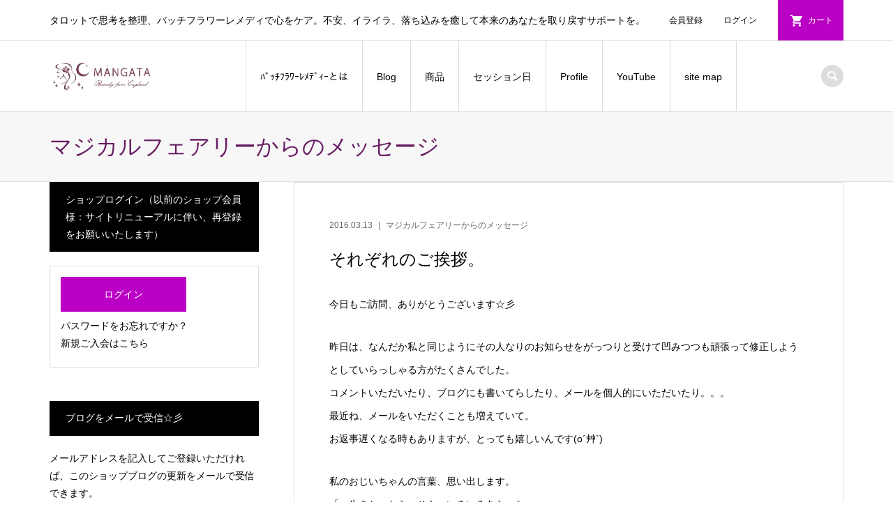

--- FILE ---
content_type: text/html; charset=UTF-8
request_url: https://mangata-london.com/2841/
body_size: 16866
content:
<!DOCTYPE html>
<html lang="ja">
<head >
<meta charset="UTF-8">
<meta name="description" content="今日もご訪問、ありがとうございます☆彡昨日は、なんだか私と同じようにその人なりのお知らせをがっつりと受けて凹みつつも頑張って修正しようとしていらっしゃる方がたくさんでした。">
<meta name="viewport" content="width=device-width">
<title>それぞれのご挨拶。 | レメディーショップMANGATA モーンガータ</title>
<link rel='dns-prefetch' href='//s0.wp.com'/>
<link rel='dns-prefetch' href='//s.w.org'/>
<link rel="alternate" type="application/rss+xml" title="レメディーショップMANGATA モーンガータ &raquo; それぞれのご挨拶。 のコメントのフィード" href="https://mangata-london.com/2841/feed/"/>
<link rel="stylesheet" type="text/css" href="//mangata-london.com/wp-content/cache/wpfc-minified/eru73z4/609xi.css" media="all"/>
<link rel='https://api.w.org/' href='https://mangata-london.com/wp-json/'/>
<link rel="EditURI" type="application/rsd+xml" title="RSD" href="https://mangata-london.com/xmlrpc.php?rsd"/>
<link rel="wlwmanifest" type="application/wlwmanifest+xml" href="https://mangata-london.com/wp-includes/wlwmanifest.xml"/> 
<link rel='prev' title='新しい家、新しい自分。' href='https://mangata-london.com/2840/'/>
<link rel='next' title='１７.ホーンビーム～月曜日の朝のレメディー～' href='https://mangata-london.com/2842/'/>
<meta name="generator" content="WordPress 4.9.26"/>
<link rel="canonical" href="https://mangata-london.com/2841/"/>
<link rel='shortlink' href='https://wp.me/pacJf6-JP'/>
<link rel="alternate" type="application/json+oembed" href="https://mangata-london.com/wp-json/oembed/1.0/embed?url=https%3A%2F%2Fmangata-london.com%2F2841%2F"/>
<link rel="alternate" type="text/xml+oembed" href="https://mangata-london.com/wp-json/oembed/1.0/embed?url=https%3A%2F%2Fmangata-london.com%2F2841%2F&#038;format=xml"/>
<link rel='dns-prefetch' href='//v0.wordpress.com'/>
<style>img#wpstats{display:none}</style><style>.p-article-news__date, .p-wc-headline, #wdgctToCart a{color:#000000;}
.p-button, .p-global-nav .sub-menu .current-menu-item > a, .p-page-links > span, .p-pager__item .current, .p-headline, .p-widget-sidebar .p-widget__title, .c-comment__form-submit:hover, c-comment__password-protected, .c-pw__btn--register, .c-pw__btn, .slick-arrow, .slick-dots li.slick-active button, .widget_welcart_login input#member_loginw, .widget_welcart_login input#member_login, #wdgctToCheckout a{background-color:#000000;}
.p-page-links > span, .p-pager__item .current, .slick-dots li.slick-active button, .p-cb__item-header, .p-entry-item__cart dl.item-sku dd input[type="radio"]:checked + label, .p-entry-item__cart dl.item-sku dd label:hover{border-color:#000000;}
.c-comment__tab-item.is-active a, .c-comment__tab-item a:hover, .c-comment__tab-item.is-active p{background-color:#000000;border-color:#000000;}
.c-comment__tab-item.is-active a:after, .c-comment__tab-item.is-active p:after{border-top-color:#000000;}
.p-widget-categories .current-cat-item > a{background-color:rgba(0, 0, 0, 0.15);}
a:hover, .p-header__welcart-nav li a:hover, .p-widget-categories .toggle-children:hover, #wdgctToCart a:hover{color:#cc99ff;}
.p-button:hover, .p-page-links a:hover, .p-pager__item a:hover, .p-search-button:hover, .p-pagetop a:hover, .p-footer-search__submit:hover, .p-widget .searchform #searchsubmit:hover, .p-widget-search .p-widget-search__submit:hover, a.p-cb__item-archive-button:hover, .slick-arrow:hover, .slick-dots li:hover button, .widget_welcart_search #searchsubmit:hover, .widget_welcart_login input#member_loginw:hover, .widget_welcart_login input#member_login:hover, #wdgctToCheckout a:hover{background-color:#cc99ff;}
.p-page-links a:hover, .p-pager__item a:hover, .slick-dots li:hover button{border-color:#cc99ff;}
.p-entry__body a{color:#cc99ff;}
.p-entry__body a:hover{color:#cc99ff;}
body, input, textarea, .p-entry-item__title .p-article__soldout{font-family:Verdana, "ヒラギノ角ゴ ProN W3", "Hiragino Kaku Gothic ProN", "メイリオ", Meiryo, sans-serif;}
.p-logo, .p-entry__title, .p-page-header__title, .p-index-slider__item-catch, .p-cb__item-headline, .p-index-banner__headline, .p-index-boxes__item-headline{font-family:Segoe UI, "ヒラギノ角ゴ ProN W3", "Hiragino Kaku Gothic ProN", "メイリオ", Meiryo, sans-serif;}
.c-load--type1{border:3px solid rgba(153, 153, 153, 0.2);border-top-color:#000000;}
.p-hover-effect--type1:hover img{-webkit-transform:scale(1.2) rotate(2deg);transform:scale(1.2) rotate(2deg);}
.p-hover-effect--type2 img{margin-left:-8px;}
.p-hover-effect--type2:hover img{margin-left:8px;}
.p-hover-effect--type2:hover .p-hover-effect__image{background:#000000;}
.p-hover-effect--type2:hover img{opacity:0.5}
.p-hover-effect--type3:hover .p-hover-effect__image{background:#ffffff;}
.p-hover-effect--type3:hover img{opacity:0.2;}
.p-entry__title{font-size:24px;}
.p-entry__title, .p-article__title{color:#000000}
.p-entry__body{font-size:14px;}
.p-entry__body{color:#000000;}
.p-entry-news__title{font-size:22px;}
.p-entry-news__title, .p-article-news__title{color:#681d62}
.p-entry-news__body{color:#000000;font-size:12px;}
.p-entry-item__title{font-size:20px;}
.p-entry-item__title, .p-article-item__title, .p-article__price{color:#000000;}
.p-entry-item__body, p-wc__body{color:#000000;font-size:11px;}
.p-price{color:#d80000;}
.p-entry-item__price{font-size:20px;}
body.l-header__fix .is-header-fixed .l-header__bar{background:rgba(255, 255, 255, 0.9);}
.l-header{background:rgba(255, 255, 255, 0.9);}
.l-header a, .p-global-nav a{color:#000000;}
.p-header__logo--text{font-size:36px;}
.p-header__welcart-nav__member a, .p-header__welcart-nav__cart a, .p-cart-button .p-header__welcart-nav__badge{background-color:#ba00c4;}
.p-header__welcart-nav__member a:hover, .p-header__welcart-nav__cart a:hover, .p-cart-button:hover .p-header__welcart-nav__badge{background-color:#f99df8;}
.p-global-nav > li > a::after, .p-global-nav > li.current-menu-item > a::after{background-color:#ba00c4;}
.p-megamenu__bg, .p-global-nav .sub-menu{background-color:#f7f7f7;}
.p-megamenu a, .p-global-nav .sub-menu a{color:#000000;}
.p-megamenu a:hover, .p-megamenu li.is-active > a, .p-global-nav .sub-menu a:hover{background-color:#8224e3;color:#ffffff;}
.p-page-header{background-color:#f7f7f7;}
.p-page-header__title{color:#681d62;}
.p-page-header__desc{color:#000000;}
.p-footer-widget-area{background-color:#f7f7f7;color:#000000;}
.p-footer-widget-area .p-widget__title{color:#000000;}
.p-footer-widget-area a, .p-footer-widget-area .toggle-children{color:#000000;}
.p-footer-widget-area a:hover{color:#f96bf7;}
@media only screen and (max-width: 991px) {
.l-header__bar{background-color:rgba(255, 255, 255, 0.9);}
.p-header__logo--text{font-size:26px;}
.p-global-nav{background-color:rgba(247,247,247, 0.9);}
.p-global-nav a{color:#000000;}
.p-global-nav a:hover{background-color:rgba(130,36,227, 0.9);color:#ffffff;}
.p-header-view-cart{background-color:rgba(255, 255, 255, 0.9);}
.p-entry__title{font-size:20px;}
.p-entry__body{font-size:14px;}
.p-entry-news__title{font-size:18px;}
.p-entry-news__body{font-size:13px;}
.p-entry-item__title{font-size:15px;}
.p-entry-item__body, p-wc__body{font-size:14px;}
.p-entry-item__price{font-size:15px;}
}
#site_info_widget-2 .p-siteinfo__title{font-size:20px;}
#site_info_widget-3 .p-siteinfo__title{font-size:32px;}
@media only screen and (max-width: 991px) {
#site_info_widget-2 .p-siteinfo__title{font-size:17px;}
#site_info_widget-3 .p-siteinfo__title{font-size:18px;}
}</style>
<style></style>
<meta property="og:type" content="article"/>
<meta property="og:title" content="それぞれのご挨拶。"/>
<meta property="og:url" content="https://mangata-london.com/2841/"/>
<meta property="og:description" content="今日もご訪問、ありがとうございます☆彡 昨日は、なんだか私と同じようにその人なりのお知らせをがっつりと受けて凹&hellip;"/>
<meta property="article:published_time" content="2016-03-13T13:26:13+00:00"/>
<meta property="article:modified_time" content="2019-11-06T08:59:16+00:00"/>
<meta property="og:site_name" content="レメディーショップMANGATA モーンガータ"/>
<meta property="og:image" content="https://mangata-london.com/wp-content/uploads/2018/08/o0720096013590940399.jpg"/>
<meta property="og:image:width" content="720"/>
<meta property="og:image:height" content="960"/>
<meta property="og:locale" content="ja_JP"/>
<meta name="twitter:text:title" content="それぞれのご挨拶。"/>
<meta name="twitter:image" content="https://mangata-london.com/wp-content/uploads/2018/08/o0720096013590940399.jpg?w=640"/>
<meta name="twitter:card" content="summary_large_image"/>
<link rel="icon" href="https://mangata-london.com/wp-content/uploads/2018/08/cropped-a85a5428ba30e1d40d8fc29a15c9debc-32x32.png" sizes="32x32"/>
<link rel="icon" href="https://mangata-london.com/wp-content/uploads/2018/08/cropped-a85a5428ba30e1d40d8fc29a15c9debc-192x192.png" sizes="192x192"/>
<link rel="apple-touch-icon-precomposed" href="https://mangata-london.com/wp-content/uploads/2018/08/cropped-a85a5428ba30e1d40d8fc29a15c9debc-180x180.png"/>
<meta name="msapplication-TileImage" content="https://mangata-london.com/wp-content/uploads/2018/08/cropped-a85a5428ba30e1d40d8fc29a15c9debc-270x270.png"/>
<style id="sccss">h3#line_02{padding:0.25em 0.5em;
color:#494949;
background:transparent;
border-left:solid 5px #cdb5e2;
}
h2#line_01{background:#cdb5e2;
padding:0.5em;
color:white;
border-radius:0.5em;
}</style>			<style id="wp-custom-css">.p-header__logo img{max-width:200px;}
.single-item .p-sidebar,.p-header-view-cart{display:none;}
.single-item .p-entry-item{width:100%;}
iframe{width:80vw;min-width:320px;height:80vw;min-height:320px;}
@media screen and (min-width:500px){
iframe{max-width:640px;height:calc(80vw * 3 / 4);max-height:450px;}
}</style>
<script data-wpfc-render="false">var Wpfcll={s:[],osl:0,scroll:false,i:function(){Wpfcll.ss();window.addEventListener('load',function(){let observer=new MutationObserver(mutationRecords=>{Wpfcll.osl=Wpfcll.s.length;Wpfcll.ss();if(Wpfcll.s.length > Wpfcll.osl){Wpfcll.ls(false);}});observer.observe(document.getElementsByTagName("html")[0],{childList:true,attributes:true,subtree:true,attributeFilter:["src"],attributeOldValue:false,characterDataOldValue:false});Wpfcll.ls(true);});window.addEventListener('scroll',function(){Wpfcll.scroll=true;Wpfcll.ls(false);});window.addEventListener('resize',function(){Wpfcll.scroll=true;Wpfcll.ls(false);});window.addEventListener('click',function(){Wpfcll.scroll=true;Wpfcll.ls(false);});},c:function(e,pageload){var w=document.documentElement.clientHeight || body.clientHeight;var n=0;if(pageload){n=0;}else{n=(w > 800) ? 800:200;n=Wpfcll.scroll ? 800:n;}var er=e.getBoundingClientRect();var t=0;var p=e.parentNode ? e.parentNode:false;if(typeof p.getBoundingClientRect=="undefined"){var pr=false;}else{var pr=p.getBoundingClientRect();}if(er.x==0 && er.y==0){for(var i=0;i < 10;i++){if(p){if(pr.x==0 && pr.y==0){if(p.parentNode){p=p.parentNode;}if(typeof p.getBoundingClientRect=="undefined"){pr=false;}else{pr=p.getBoundingClientRect();}}else{t=pr.top;break;}}};}else{t=er.top;}if(w - t+n > 0){return true;}return false;},r:function(e,pageload){var s=this;var oc,ot;try{oc=e.getAttribute("data-wpfc-original-src");ot=e.getAttribute("data-wpfc-original-srcset");originalsizes=e.getAttribute("data-wpfc-original-sizes");if(s.c(e,pageload)){if(oc || ot){if(e.tagName=="DIV" || e.tagName=="A" || e.tagName=="SPAN"){e.style.backgroundImage="url("+oc+")";e.removeAttribute("data-wpfc-original-src");e.removeAttribute("data-wpfc-original-srcset");e.removeAttribute("onload");}else{if(oc){e.setAttribute('src',oc);}if(ot){e.setAttribute('srcset',ot);}if(originalsizes){e.setAttribute('sizes',originalsizes);}if(e.getAttribute("alt") && e.getAttribute("alt")=="blank"){e.removeAttribute("alt");}e.removeAttribute("data-wpfc-original-src");e.removeAttribute("data-wpfc-original-srcset");e.removeAttribute("data-wpfc-original-sizes");e.removeAttribute("onload");if(e.tagName=="IFRAME"){var y="https://www.youtube.com/embed/";if(navigator.userAgent.match(/\sEdge?\/\d/i)){e.setAttribute('src',e.getAttribute("src").replace(/.+\/templates\/youtube\.html\#/,y));}e.onload=function(){if(typeof window.jQuery !="undefined"){if(jQuery.fn.fitVids){jQuery(e).parent().fitVids({customSelector:"iframe[src]"});}}var s=e.getAttribute("src").match(/templates\/youtube\.html\#(.+)/);if(s){try{var i=e.contentDocument || e.contentWindow;if(i.location.href=="about:blank"){e.setAttribute('src',y+s[1]);}}catch(err){e.setAttribute('src',y+s[1]);}}}}}}else{if(e.tagName=="NOSCRIPT"){if(jQuery(e).attr("data-type")=="wpfc"){e.removeAttribute("data-type");jQuery(e).after(jQuery(e).text());}}}}}catch(error){console.log(error);console.log("==>",e);}},ss:function(){var i=Array.prototype.slice.call(document.getElementsByTagName("img"));var f=Array.prototype.slice.call(document.getElementsByTagName("iframe"));var d=Array.prototype.slice.call(document.getElementsByTagName("div"));var a=Array.prototype.slice.call(document.getElementsByTagName("a"));var s=Array.prototype.slice.call(document.getElementsByTagName("span"));var n=Array.prototype.slice.call(document.getElementsByTagName("noscript"));this.s=i.concat(f).concat(d).concat(a).concat(s).concat(n);},ls:function(pageload){var s=this;[].forEach.call(s.s,function(e,index){s.r(e,pageload);});}};document.addEventListener('DOMContentLoaded',function(){wpfci();});function wpfci(){Wpfcll.i();}</script>
</head>
<body class="post-template-default single single-post postid-2841 single-format-standard l-sidebar--type1 l-header__fix">
<header id="js-header" class="l-header">
<div class="p-header__top">
<div class="p-header__top__inner l-inner">
<div class="p-header-description">タロットで思考を整理、バッチフラワーレメディで心をケア。不安、イライラ、落ち込みを癒して本来のあなたを取り戻すサポートを。</div><ul class="p-header__welcart-nav">
<li><a href="https://mangata-london.com/usces-member/?page=newmember">会員登録</a></li>
<li class="p-header__welcart-nav__login"><a href="https://mangata-london.com/usces-member/?page=login">ログイン</a></li>
<li class="p-header__welcart-nav__cart"><a id="js-header-cart" href="https://mangata-london.com/usces-cart/">カート</a></li>
</ul></div></div><div class="l-header__bar p-header__bar">
<div class="p-header__bar__inner l-inner">
<div class="p-logo p-header__logo"> <a href="https://mangata-london.com/"><img src="https://mangata-london.com/wp-content/uploads/2020/02/PNG-MANGATA-original-logo-150.png" alt="レメディーショップMANGATA モーンガータ"></a></div><div class="p-logo p-header__logo--mobile"> <a href="https://mangata-london.com/"><img src="https://mangata-london.com/wp-content/uploads/2020/02/PNG-MANGATA-original-logo-150.png" alt="レメディーショップMANGATA モーンガータ"></a></div><a href="https://mangata-london.com/usces-cart/" id="js-header-cart--mobile" class="p-cart-button c-cart-button"></a>
<a href="#" id="js-menu-button" class="p-menu-button c-menu-button"></a>
<nav class="p-global-nav__container"><ul id="js-global-nav" class="p-global-nav"><li id="menu-item-6020" class="menu-item menu-item-type-post_type menu-item-object-page menu-item-6020"><a href="https://mangata-london.com/%e3%83%90%e3%83%83%e3%83%81%e3%83%95%e3%83%a9%e3%83%af%e3%83%bc%e3%83%ac%e3%83%a1%e3%83%87%e3%82%a3%e3%81%a8%e3%81%af/">ﾊﾞｯﾁﾌﾗﾜｰﾚﾒﾃﾞｨｰとは<span></span></a></li>
<li id="menu-item-3657" class="menu-item menu-item-type-custom menu-item-object-custom menu-item-3657"><a href="https://mangata-london.com/%e3%83%96%e3%83%ad%e3%82%b0%e4%b8%80%e8%a6%a7%e3%83%9a%e3%83%bc%e3%82%b8/">Blog<span></span></a></li>
<li id="menu-item-8777" class="menu-item menu-item-type-taxonomy menu-item-object-category menu-item-has-children menu-item-8777"><a href="https://mangata-london.com/category/item/">商品<span></span></a>
<ul class="sub-menu">
<li id="menu-item-8778" class="menu-item menu-item-type-taxonomy menu-item-object-category menu-item-has-children menu-item-8778"><a href="https://mangata-london.com/category/item/%e3%83%ac%e3%83%a1%e3%83%87%e3%82%a3%e3%83%bc/">レメディー<span></span></a>
<ul class="sub-menu">
<li id="menu-item-8779" class="menu-item menu-item-type-taxonomy menu-item-object-category menu-item-8779"><a href="https://mangata-london.com/category/item/%e3%83%ac%e3%83%a1%e3%83%87%e3%82%a3%e3%83%bc/1%e6%81%90%e3%82%8c%e3%81%a8%e4%b8%8d%e5%ae%89/">1)恐れと不安<span></span></a></li>
<li id="menu-item-8780" class="menu-item menu-item-type-taxonomy menu-item-object-category menu-item-8780"><a href="https://mangata-london.com/category/item/%e3%83%ac%e3%83%a1%e3%83%87%e3%82%a3%e3%83%bc/2%e5%86%85%e5%bf%83%e3%81%ae%e4%b8%8d%e7%a2%ba%e3%81%8b%e3%81%95%e3%81%a8%e4%b8%8d%e5%ae%89%e5%ae%9a/">2)内心の不確かさと不安定<span></span></a></li>
<li id="menu-item-8781" class="menu-item menu-item-type-taxonomy menu-item-object-category menu-item-8781"><a href="https://mangata-london.com/category/item/%e3%83%ac%e3%83%a1%e3%83%87%e3%82%a3%e3%83%bc/3%e7%8f%be%e5%ae%9f%e3%81%ab%e7%84%a1%e9%96%a2%e5%bf%83/">3)現実に無関心<span></span></a></li>
<li id="menu-item-8782" class="menu-item menu-item-type-taxonomy menu-item-object-category menu-item-8782"><a href="https://mangata-london.com/category/item/%e3%83%ac%e3%83%a1%e3%83%87%e3%82%a3%e3%83%bc/4%e5%af%82%e3%81%97%e3%81%95%e3%81%a8%e5%ad%a4%e7%8b%ac/">4)寂しさと孤独<span></span></a></li>
<li id="menu-item-8783" class="menu-item menu-item-type-taxonomy menu-item-object-category menu-item-8783"><a href="https://mangata-london.com/category/item/%e3%83%ac%e3%83%a1%e3%83%87%e3%82%a3%e3%83%bc/5%e4%ba%ba%e3%82%84%e5%91%a8%e5%9b%b2%e3%81%ab%e6%95%8f%e6%84%9f%e3%81%99%e3%81%8e%e3%82%8b/">5)人や周囲に敏感すぎる<span></span></a></li>
<li id="menu-item-8784" class="menu-item menu-item-type-taxonomy menu-item-object-category menu-item-8784"><a href="https://mangata-london.com/category/item/%e3%83%ac%e3%83%a1%e3%83%87%e3%82%a3%e3%83%bc/6%e5%a4%b1%e6%84%8f%e3%81%a8%e7%b5%b6%e6%9c%9b/">6)失意と絶望<span></span></a></li>
<li id="menu-item-8785" class="menu-item menu-item-type-taxonomy menu-item-object-category menu-item-8785"><a href="https://mangata-london.com/category/item/%e3%83%ac%e3%83%a1%e3%83%87%e3%82%a3%e3%83%bc/7%e4%bb%96%e4%ba%ba%e3%81%ae%e3%81%93%e3%81%a8%e3%81%ab%e9%96%a2%e5%bf%83%e3%82%92%e6%8c%81%e3%81%a1%e3%81%99%e3%81%8e%e3%82%8b/">7)他人のことに関心を持ちすぎる<span></span></a></li>
<li id="menu-item-8786" class="menu-item menu-item-type-taxonomy menu-item-object-category menu-item-8786"><a href="https://mangata-london.com/category/item/%e3%83%ac%e3%83%a1%e3%83%87%e3%82%a3%e3%83%bc/%e3%83%ac%e3%83%a1%e3%83%87%e3%82%a3%e3%83%bc40%e6%9c%ac%e3%82%bb%e3%83%83%e3%83%88%ef%bc%8610%e6%9c%ac%e3%82%bb%e3%83%83%e3%83%88/">レメディー40本セット＆10本セット<span></span></a></li>
</ul>
</li>
<li id="menu-item-8787" class="menu-item menu-item-type-taxonomy menu-item-object-category menu-item-8787"><a href="https://mangata-london.com/category/item/%e3%83%ac%e3%82%b9%e3%82%ad%e3%83%a5%e3%83%bc%e3%82%b7%e3%83%aa%e3%83%bc%e3%82%ba-item/">レスキューシリーズ<span></span></a></li>
<li id="menu-item-8921" class="menu-item menu-item-type-taxonomy menu-item-object-category menu-item-has-children menu-item-8921"><a href="https://mangata-london.com/category/item/%e3%83%90%e3%83%83%e3%83%81%e3%83%95%e3%83%a9%e3%83%af%e3%83%bc%e3%83%ac%e3%83%a1%e3%83%87%e3%82%a3%e3%83%bc%e3%82%ab%e3%83%bc%e3%83%89%e3%83%bb%e3%83%9d%e3%82%b9%e3%82%bf%e3%83%bcetc/">バッチフラワーレメディーカード・ポスターetc.<span></span></a>
<ul class="sub-menu">
<li id="menu-item-8922" class="menu-item menu-item-type-taxonomy menu-item-object-category menu-item-8922"><a href="https://mangata-london.com/category/item/%e3%83%90%e3%83%83%e3%83%81%e3%83%95%e3%83%a9%e3%83%af%e3%83%bc%e3%83%ac%e3%83%a1%e3%83%87%e3%82%a3%e3%83%bc%e3%82%ab%e3%83%bc%e3%83%89%e3%83%bb%e3%83%9d%e3%82%b9%e3%82%bf%e3%83%bcetc/divination-cards/">Divination Cards<span></span></a></li>
<li id="menu-item-8923" class="menu-item menu-item-type-taxonomy menu-item-object-category menu-item-8923"><a href="https://mangata-london.com/category/item/%e3%83%90%e3%83%83%e3%83%81%e3%83%95%e3%83%a9%e3%83%af%e3%83%bc%e3%83%ac%e3%83%a1%e3%83%87%e3%82%a3%e3%83%bc%e3%82%ab%e3%83%bc%e3%83%89%e3%83%bb%e3%83%9d%e3%82%b9%e3%82%bf%e3%83%bcetc/12%e3%83%92%e3%83%bc%e3%83%a9%e3%83%bc%e3%82%ba%e3%80%80%e3%82%b0%e3%83%aa%e3%83%bc%e3%83%86%e3%82%a3%e3%83%b3%e3%82%b0%e3%82%ab%e3%83%bc%e3%83%895%e6%9e%9a/">12ヒーラーズ　グリーティングカード5枚<span></span></a></li>
<li id="menu-item-8924" class="menu-item menu-item-type-taxonomy menu-item-object-category menu-item-8924"><a href="https://mangata-london.com/category/item/%e3%83%90%e3%83%83%e3%83%81%e3%83%95%e3%83%a9%e3%83%af%e3%83%bc%e3%83%ac%e3%83%a1%e3%83%87%e3%82%a3%e3%83%bc%e3%82%ab%e3%83%bc%e3%83%89%e3%83%bb%e3%83%9d%e3%82%b9%e3%82%bf%e3%83%bcetc/%e3%83%90%e3%83%83%e3%83%81%e3%83%95%e3%83%a9%e3%83%af%e3%83%bc%e3%83%9d%e3%82%b9%e3%82%bf%e3%83%bc/">バッチフラワーポスター<span></span></a></li>
</ul>
</li>
<li id="menu-item-9661" class="menu-item menu-item-type-taxonomy menu-item-object-category menu-item-9661"><a href="https://mangata-london.com/category/item/%e6%9c%88%e6%98%9f%e5%ba%a7%e3%82%aa%e3%82%a4%e3%83%ab%e3%83%96%e3%83%ac%e3%83%b3%e3%83%89/">月星座オイルブレンド<span></span></a></li>
<li id="menu-item-6710" class="menu-item menu-item-type-taxonomy menu-item-object-category menu-item-has-children menu-item-6710"><a href="https://mangata-london.com/category/item/%e5%90%84%e7%a8%ae%e3%83%aa%e3%83%bc%e3%83%87%e3%82%a3%e3%83%b3%e3%82%b0/">各種リーディング・講座<span></span></a>
<ul class="sub-menu">
<li id="menu-item-6489" class="menu-item menu-item-type-taxonomy menu-item-object-category menu-item-6489"><a href="https://mangata-london.com/category/item/%e5%90%84%e7%a8%ae%e3%83%aa%e3%83%bc%e3%83%87%e3%82%a3%e3%83%b3%e3%82%b0/%e3%82%bf%e3%83%ad%e3%83%83%e3%83%88%e3%83%aa%e3%83%bc%e3%83%87%e3%82%a3%e3%83%b3%e3%82%b0/">タロットリーディング<span></span></a></li>
<li id="menu-item-6094" class="menu-item menu-item-type-taxonomy menu-item-object-category menu-item-6094"><a href="https://mangata-london.com/category/item/%e5%90%84%e7%a8%ae%e3%83%aa%e3%83%bc%e3%83%87%e3%82%a3%e3%83%b3%e3%82%b0/%e3%83%95%e3%83%a9%e3%83%af%e3%83%bc%e3%83%ac%e3%83%a1%e3%83%87%e3%82%a3%e3%83%bc%e3%83%aa%e3%83%bc%e3%83%87%e3%82%a3%e3%83%b3%e3%82%b0/">フラワーレメディーリーディング<span></span></a></li>
<li id="menu-item-6549" class="menu-item menu-item-type-taxonomy menu-item-object-category menu-item-6549"><a href="https://mangata-london.com/category/item/%e5%90%84%e7%a8%ae%e3%83%aa%e3%83%bc%e3%83%87%e3%82%a3%e3%83%b3%e3%82%b0/%e3%83%ac%e3%83%a1%e3%83%87%e3%82%a3%e3%83%bc%e8%ac%9b%e5%ba%a7/">レメディー講座<span></span></a></li>
</ul>
</li>
</ul>
</li>
<li id="menu-item-3725" class="menu-item menu-item-type-post_type menu-item-object-page menu-item-3725"><a href="https://mangata-london.com/%e3%82%bb%e3%83%83%e3%82%b7%e3%83%a7%e3%83%b3%e5%8f%af%e8%83%bd%e6%97%a5/">セッション日<span></span></a></li>
<li id="menu-item-3736" class="menu-item menu-item-type-post_type menu-item-object-page menu-item-3736"><a href="https://mangata-london.com/%e3%83%97%e3%83%ad%e3%83%95%e3%82%a3%e3%83%bc%e3%83%ab/">Profile<span></span></a></li>
<li id="menu-item-6752" class="menu-item menu-item-type-custom menu-item-object-custom menu-item-6752"><a target="_blank" href="https://www.youtube.com/channel/UCu2kBHU4P2t64GV8rZDZeLA/videos">YouTube<span></span></a></li>
<li id="menu-item-6706" class="menu-item menu-item-type-post_type menu-item-object-page menu-item-6706"><a href="https://mangata-london.com/%e3%82%b5%e3%82%a4%e3%83%88%e3%83%9e%e3%83%83%e3%83%97/">site map<span></span></a></li>
<li class="p-global-nav__item-welcart--mobile"><a href="https://mangata-london.com/usces-member/?page=newmember">会員登録</a></li>
<li class="p-global-nav__item-welcart--mobile"><a href="https://mangata-london.com/usces-member/?page=login">ログイン</a></li>
</ul></nav>
<div class="p-header-search"> <form action="https://mangata-london.com/" method="get"> <input type="text" name="s" value="" class="p-header-search__input" placeholder="SEARCH"> </form> <a href="#" id="js-search-button" class="p-search-button c-search-button"></a></div></div></div><div class="p-header-view-cart" id="js-header-view-cart"> <p class="p-wc-empty_cart">只今、カートに商品はございません。</p></div></header>
<main class="l-main">
<header class="p-page-header">
<div class="p-page-header__inner l-inner"> <h1 class="p-page-header__title">マジカルフェアリーからのメッセージ</h1></div></header>
<div class="l-inner l-2columns">
<article class="p-entry l-primary">
<div class="p-entry__inner">
<ul class="p-entry__meta-top p-article__meta"><li class="p-entry__meta-top--date"><time datetime="2016-03-13">2016.03.13</time></li><li class="p-entry__meta-top--category"><a href="https://mangata-london.com/category/10095614629/%e3%83%9e%e3%82%b8%e3%82%ab%e3%83%ab%e3%83%95%e3%82%a7%e3%82%a2%e3%83%aa%e3%83%bc/">マジカルフェアリーからのメッセージ</a></li></ul>
<h1 class="p-entry__title">それぞれのご挨拶。</h1>
<div class="p-entry__body"> <p>今日もご訪問、ありがとうございます☆彡</p> <p>昨日は、なんだか私と同じようにその人なりのお知らせをがっつりと受けて凹みつつも頑張って修正しようとしていらっしゃる方がたくさんでした。<br /> コメントいただいたり、ブログにも書いてらしたり、メールを個人的にいただいたり。。。<br /> 最近ね、メールをいただくことも増えていて。<br /> お返事遅くなる時もありますが、とっても嬉しいんです(o´艸`)</p> <p>私のおじいちゃんの言葉、思い出します。<br /> 「　生きとったら、そら、いろいろあら～な～　」　　<br /> ほんとにね、おじいちゃん。<br /> それぞれにお知らせを受け取って、自分の輝きの一部にしていけるといいですね。<br /> きのうも、色々と考える時間を持てました。<br /> 子供たちともいろんな話をしました。</p> <p>さぁ、今日のメッセージです。</p> <p>～　　Perfect Timing　　～<br /> <a href="https://mangata-london.com/wp-content/uploads/2018/08/o0720096013590940399.jpg"><img class="aligncenter" src="https://mangata-london.com/wp-content/uploads/2018/08/o0720096013590940399.jpg" width="519"/></a> <br /> ～完璧なタイミング～</p> <p>前に進むのに完璧なタイミングですよっていうカード(o´艸`)<br /> 女性がさらに上を目指して、どこかのゴールを目指して飛び立っていますよ。</p> <p>どこを見つめているのでしょうね。<br /> 周囲は枝が絡まっていて、なんだか迷い込んでいたのでしょうね。<br /> どことなく暗くて、いつこの状態から抜け出せるのかと不安だったでしょうね。<br /> でも、お花は所々に咲いてるから彼女なりにそこでできることをしてこれたのでしょうし、全く希望がなかったわけではなさそうで。</p> <p>そんな中で、何か、どこかに光を見つけたのかな。<br /> 向かっていく場所を。<br /> 思わず、手が伸びて。<br /> つかみたいのかもしれないね。<br /> 枠の中にはない、何かを。</p> <p>あなたにとって、それはなんでしょう。<br /> 何に向かって、どんなあなたに向かって飛びましょうか(o´艸`)</p> <p>素敵な日曜日になりますように☆彡</p> <p>*:..｡o○☆ﾟ･:,｡*:..｡o○☆*:..｡o○☆ﾟ･:,｡*:..｡o○☆*:..｡o○☆ﾟ･:,｡*:..｡o○☆</p> <p>このところいろんな方に私のイギリス行きをお伝えしてご挨拶していますが、先日とっても素敵な開運アイテムたちをお譲りいただいたの。</p> <p><a href="http://haconiwaplate.com/blog/archives/4873" target="_blank" rel="noopener">横浜の開運カフェ、はこにわプレートの織路店長</a>からです。</p> <p>天使のはねがついてるのは、「たま子」ちゃん(o´艸`)<br /> ・タイガーアイ<br /> ・カイヤナイト<br /> ・ラベンダーアメジスト</p> <p>そして、水晶にうさぎちゃんの家族♪<br /> さくらのはなびらはお箸置きにつかっていいのかしら(o´艸`)<br /> 大事にします。<br /> 一緒にイギリスにお供してもらいますね♪<br /> 本当にありがとうございました！<a href="https://mangata-london.com/wp-content/uploads/2018/08/o0800060013590940456.jpg"><img alt="blank" onload="Wpfcll.r(this,true);" src="https://mangata-london.com/wp-content/plugins/wp-fastest-cache-premium/pro/images/blank.gif" class="aligncenter" data-wpfc-original-src="https://mangata-london.com/wp-content/uploads/2018/08/o0800060013590940456.jpg" width="519"/></a> <br /> そして、昨日はオラクルカードのちえ先生とランチを。<br /> イギリスに行く前にお会いできてよかった～ヾ(*´∀｀*)ﾉ</p> <p>お肉大好きなあたくし( ￣▽￣)<br /> わたしのリクエストで、ランチでがっつりお肉です♪<br /> 牛まぶし～(笑)<br /> ペロリ、でした♪</p> <p><a href="https://mangata-london.com/wp-content/uploads/2018/08/o0800044913590940522.jpg"><img alt="blank" onload="Wpfcll.r(this,true);" src="https://mangata-london.com/wp-content/plugins/wp-fastest-cache-premium/pro/images/blank.gif" class="aligncenter" data-wpfc-original-src="https://mangata-london.com/wp-content/uploads/2018/08/o0800044913590940522.jpg" width="519"/></a> そのあとすぐにお茶(笑)<br /> ふたりとも抹茶のティラミスを。<br /> いつものマジカルフェアリーオラクルカードをここでそれぞれに私が引きました。<br /> すんごい面白い読みになって(笑)<br /> いつもと同じカードなのに、今日はこんな風に感じるんだぁと、改めてちえ先生とカードのお話で楽しめました。</p> <p>解説書にこだわらない、見なくてもカードと話せるリーディングを教えてくださったちえ先生。<br /> ありがとうございました☆彡<br /> <a href="https://mangata-london.com/wp-content/uploads/2018/08/o0800044913590940560.jpg"><img alt="blank" onload="Wpfcll.r(this,true);" src="https://mangata-london.com/wp-content/plugins/wp-fastest-cache-premium/pro/images/blank.gif" class="aligncenter" data-wpfc-original-src="https://mangata-london.com/wp-content/uploads/2018/08/o0800044913590940560.jpg" width="519"/></a> 毎日させていただいているフラワーレメディーリーディング。<br /> 引越しまでもう少しありますので、引き続き受け付けさせていただきます。<br /> どうぞ、ご連絡くださいね。<br /> 今のあなたに必要なレメディー、ブレンドさせていただきますね。<br /> ブレンドでなくても、必要な１本をリーディングしてお伝えする処方箋バージョンもございますよ。<br /> その際は、レメディーのご購入はお願いすることになりますが、サイトなどもご紹介できます。</p> <p>どうぞお気軽におたずねください☆彡</p> <p> <a href="https://mangata-london.com/wp-content/uploads/2018/08/o0800044913590940587.jpg"><img alt="blank" onload="Wpfcll.r(this,true);" src="https://mangata-london.com/wp-content/plugins/wp-fastest-cache-premium/pro/images/blank.gif" class="aligncenter" data-wpfc-original-src="https://mangata-london.com/wp-content/uploads/2018/08/o0800044913590940587.jpg" width="519"/></a></p> <p>お嬢さんのミニお別れ会。<br /> お友達がお部屋を飾ってくれました。<br /> そして、ひとりづつ、お便りを読んでくれてました。<br /> みんな、どうもありがとう。</p> <p>あともう少し、仲良くしてやってね。<a href="https://mangata-london.com/wp-content/uploads/2018/08/o0800049013590940615.jpg"><img alt="blank" onload="Wpfcll.r(this,true);" src="https://mangata-london.com/wp-content/plugins/wp-fastest-cache-premium/pro/images/blank.gif" class="aligncenter" data-wpfc-original-src="https://mangata-london.com/wp-content/uploads/2018/08/o0800049013590940615.jpg" width="519"/></a> それぞれに、お別れのご挨拶がこれから色々と増えてきますね。<br /> 主人からもらう、引越しについての書類も増えてきました。<br /> 英語の説明書(笑)</p> <p>久々に辞書なんぞ出しております( ￣▽￣)<br /> 今まで使ってきたのは、アメリカ英語だったのだなぁとつくづく。<br /> 新しく知ること、たくさんありそうですよ～。</p> <p>それでは、今日も良い日にしてくださいね。<br /> いつもありがとうです( ´ ▽ ` )ﾉ</p></div><ul class="p-entry__meta c-meta-box u-clearfix">
<li class="c-meta-box__item c-meta-box__item--category"><a href="https://mangata-london.com/category/10095614629/%e3%83%9e%e3%82%b8%e3%82%ab%e3%83%ab%e3%83%95%e3%82%a7%e3%82%a2%e3%83%aa%e3%83%bc/" rel="category tag">マジカルフェアリーからのメッセージ</a></li>														</ul>
<ul class="p-entry__nav c-entry-nav">
<li class="c-entry-nav__item c-entry-nav__item--prev"> <a href="https://mangata-london.com/2840/" data-prev="前の記事"><span class="u-hidden-sm">新しい家、新しい自分。</span></a> </li>
<li class="c-entry-nav__item c-entry-nav__item--next"> <a href="https://mangata-london.com/2842/" data-next="次の記事"><span class="u-hidden-sm">１７.ホーンビーム～月曜日の朝のレメディー～</span></a> </li>
</ul></div><section class="p-entry__related">
<h2 class="p-headline">関連記事一覧</h2>
<div class="p-entry__related-items">
<article class="p-entry__related-item">
<a class="p-hover-effect--type3" href="https://mangata-london.com/2715/">
<div class="p-entry__related-item__thumbnail p-hover-effect__image js-object-fit-cover"> <img onload="Wpfcll.r(this,true);" src="https://mangata-london.com/wp-content/plugins/wp-fastest-cache-premium/pro/images/blank.gif" width="225" height="300" data-wpfc-original-src="https://mangata-london.com/wp-content/uploads/2018/08/o0720096013418932508.jpg" class="attachment-size1 size-size1 wp-post-image" alt="blank"/></div><h3 class="p-entry__related-item__title p-article__title">どこででも、なんだってやれる。</h3>
</a>
</article>
<article class="p-entry__related-item">
<a class="p-hover-effect--type3" href="https://mangata-london.com/5231/">
<div class="p-entry__related-item__thumbnail p-hover-effect__image js-object-fit-cover"> <img onload="Wpfcll.r(this,true);" src="https://mangata-london.com/wp-content/plugins/wp-fastest-cache-premium/pro/images/blank.gif" width="300" height="225" data-wpfc-original-src="https://mangata-london.com/wp-content/uploads/2019/04/DSC_0045.jpg" class="attachment-size1 size-size1 wp-post-image" alt="blank"/></div><h3 class="p-entry__related-item__title p-article__title">１０連休ゴールデンウイークへのメッセージ☆彡</h3>
</a>
</article>
<article class="p-entry__related-item">
<a class="p-hover-effect--type3" href="https://mangata-london.com/2820/">
<div class="p-entry__related-item__thumbnail p-hover-effect__image js-object-fit-cover"> <img onload="Wpfcll.r(this,true);" src="https://mangata-london.com/wp-content/plugins/wp-fastest-cache-premium/pro/images/blank.gif" width="225" height="300" data-wpfc-original-src="https://mangata-london.com/wp-content/uploads/2018/08/o0720096013560488771.jpg" class="attachment-size1 size-size1 wp-post-image" alt="blank"/></div><h3 class="p-entry__related-item__title p-article__title">最後の発表会。</h3>
</a>
</article>
<article class="p-entry__related-item">
<a class="p-hover-effect--type3" href="https://mangata-london.com/2763/">
<div class="p-entry__related-item__thumbnail p-hover-effect__image js-object-fit-cover"> <img onload="Wpfcll.r(this,true);" src="https://mangata-london.com/wp-content/plugins/wp-fastest-cache-premium/pro/images/blank.gif" width="225" height="300" data-wpfc-original-src="https://mangata-london.com/wp-content/uploads/2018/08/o0720096013499149000.jpg" class="attachment-size1 size-size1 wp-post-image" alt="blank"/></div><h3 class="p-entry__related-item__title p-article__title">今日からスタート☆彡</h3>
</a>
</article>
<article class="p-entry__related-item">
<a class="p-hover-effect--type3" href="https://mangata-london.com/2844/">
<div class="p-entry__related-item__thumbnail p-hover-effect__image js-object-fit-cover"> <img onload="Wpfcll.r(this,true);" src="https://mangata-london.com/wp-content/plugins/wp-fastest-cache-premium/pro/images/blank.gif" width="225" height="300" data-wpfc-original-src="https://mangata-london.com/wp-content/uploads/2018/08/o0720096013596143768.jpg" class="attachment-size1 size-size1 wp-post-image" alt="blank"/></div><h3 class="p-entry__related-item__title p-article__title">おんなじこと、しちゃってたヽ(´Д`；)ﾉ</h3>
</a>
</article>
<article class="p-entry__related-item">
<a class="p-hover-effect--type3" href="https://mangata-london.com/3144/">
<div class="p-entry__related-item__thumbnail p-hover-effect__image js-object-fit-cover"> <img onload="Wpfcll.r(this,true);" src="https://mangata-london.com/wp-content/plugins/wp-fastest-cache-premium/pro/images/blank.gif" width="140" height="267" data-wpfc-original-src="https://mangata-london.com/wp-content/uploads/2018/08/o0140026714055437839-1.png" class="attachment-size1 size-size1 wp-post-image" alt="blank"/></div><h3 class="p-entry__related-item__title p-article__title">シンクロ違い。</h3>
</a>
</article></div></section>
</article>
<aside class="p-sidebar l-secondary">
<div class="widget_text p-widget p-widget-sidebar widget_custom_html" id="custom_html-13">
<h2 class="p-widget__title">ショップログイン（以前のショップ会員様：サイトリニューアルに伴い、再登録をお願いいたします）</h2>
<div class="textwidget custom-html-widget"><div class="widget_welcart_login">
<div class="loginbox"> <a style="color:#ffffff;background-color:#ba00c4;" href="/usces-member/?page=login" class="p-wc-login-button p-button p-button--l">ログイン</a> <p><a href="/usces-member/?page=lostmemberpassword">パスワードをお忘れですか？</a><br> <a href="/usces-member/?page=newmember">新規ご入会はこちら</a></p></div></div></div></div><div class="p-widget p-widget-sidebar jetpack_subscription_widget" id="blog_subscription-4">
<h2 class="p-widget__title">ブログをメールで受信☆彡</h2>
<form action="#" method="post" accept-charset="utf-8" id="subscribe-blog-blog_subscription-4">
<div id="subscribe-text"><p>メールアドレスを記入してご登録いただければ、このショップブログの更新をメールで受信できます。</p></div><p id="subscribe-email">
<label id="jetpack-subscribe-label" for="subscribe-field-blog_subscription-4">
メールアドレス						</label>
<input type="email" name="email" required="required" class="required" value="" id="subscribe-field-blog_subscription-4" placeholder="メールアドレス" />
</p>
<p id="subscribe-submit">
<input type="hidden" name="action" value="subscribe" />
<input type="hidden" name="source" value="https://mangata-london.com/o0960053913804329342/" />
<input type="hidden" name="sub-type" value="widget" />
<input type="hidden" name="redirect_fragment" value="blog_subscription-4" />
<input type="submit" value="登録" name="jetpack_subscriptions_widget" />
</p>
</form></div><div class="widget_text p-widget p-widget-sidebar widget_custom_html" id="custom_html-7">
<h2 class="p-widget__title">MANGATA店長プロフィール</h2>
<div class="textwidget custom-html-widget"><p align="left"><a href="https://mangata-london.com/%E3%83%97%E3%83%AD%E3%83%95%E3%82%A3%E3%83%BC%E3%83%AB/"><img alt="blank" onload="Wpfcll.r(this,true);" src="https://mangata-london.com/wp-content/plugins/wp-fastest-cache-premium/pro/images/blank.gif" data-wpfc-original-src="https://mangata-london.com/wp-content/uploads/2019/08/25bbd01af8bb1c7dc2d3f4947877c94c.jpg" align="baseline" border="0" height="80" width="500"/></a></p></div></div><div class="p-widget p-widget-sidebar widget_text" id="text-14">
<h2 class="p-widget__title">バッチフラワーレメディとは。</h2>
<div class="textwidget"><div style="text-align: center;"></div><p><img onload="Wpfcll.r(this,true);" src="https://mangata-london.com/wp-content/plugins/wp-fastest-cache-premium/pro/images/blank.gif" class="alignnone size-full wp-image-5081" data-wpfc-original-src="https://mangata-london.com/wp-content/uploads/2019/02/1402334970.jpg" alt="blank" width="814" height="340"/><br />
否定的な感情を昇華させるバッチフラワーレメディー。<br />
外に自分の幸せを求める姿勢ではなく、自分自身の内面の強さを思い出すサポートをしてくれます。<br />
<a href="https://mangata-london.com/%e3%83%90%e3%83%83%e3%83%81%e3%83%95%e3%83%a9%e3%83%af%e3%83%bc%e3%83%ac%e3%83%a1%e3%83%87%e3%82%a3%e3%81%a8%e3%81%af/">続きを読む＞＞</a></p></div></div><div class="p-widget p-widget-sidebar styled_post_list_tab_widget" id="styled_post_list_tab_widget-2">
<input type="radio" id="styled_post_list_tab_widget-2-tab--1" name="styled_post_list_tab_widget-2-tab" class="tab-radio tab-radio--1" checked="checked"><input type="radio" id="styled_post_list_tab_widget-2-tab--2" name="styled_post_list_tab_widget-2-tab" class="tab-radio tab-radio--2">
<ul class="styled_post_list_tabs">
<li class="tab-label--1"><label for="styled_post_list_tab_widget-2-tab--1">最近の記事</label></li>
<li class="tab-label--2"><label for="styled_post_list_tab_widget-2-tab--2">おすすめ記事</label></li>
</ul>
<ul class="styled_post_list_tab-content styled_post_list_tab-content--1 p-widget-list">
<li class="p-widget-list__item"> <a class="p-hover-effect--type3" href="https://mangata-london.com/11821/"> <div class="p-widget-list__item-thumbnail p-hover-effect__image"><img onload="Wpfcll.r(this,true);" src="https://mangata-london.com/wp-content/plugins/wp-fastest-cache-premium/pro/images/blank.gif" data-wpfc-original-src="https://mangata-london.com/wp-content/themes/iconic_tcd062/img/no-image-300x300.gif" alt="blank"></div><div class="p-widget-list__item-info"> <div class="p-widget-list__item-info__upper"> <h3 class="p-widget-list__item-title p-article__title">特別SALE品オリーブ※おひとり様合計２本まで</h3></div><p class="p-widget-list__item-meta p-article__meta"><time class="p-widget-list__item-date p-article__date" datetime="2024-10-08">2024.10.08</time><span class="p-widget-list__item-category p-article__category">商品</span></p></div></a> </li>
<li class="p-widget-list__item"> <a class="p-hover-effect--type3" href="https://mangata-london.com/11801/"> <div class="p-widget-list__item-thumbnail p-hover-effect__image"><img onload="Wpfcll.r(this,true);" src="https://mangata-london.com/wp-content/plugins/wp-fastest-cache-premium/pro/images/blank.gif" width="300" height="300" data-wpfc-original-src="https://mangata-london.com/wp-content/uploads/2024/09/2024-09-03-16-07-59-271-300x300.jpg" class="attachment-size1 size-size1 wp-post-image" alt="blank"/></div><div class="p-widget-list__item-info"> <div class="p-widget-list__item-info__upper"> <h3 class="p-widget-list__item-title p-article__title">アスペンを飲んだ翌日の身体の変化～お客様レビュー～</h3></div><p class="p-widget-list__item-meta p-article__meta"><time class="p-widget-list__item-date p-article__date" datetime="2024-09-04">2024.09.04</time><span class="p-widget-list__item-category p-article__category">お客様の声</span></p></div></a> </li>
<li class="p-widget-list__item"> <a class="p-hover-effect--type3" href="https://mangata-london.com/8013/"> <div class="p-widget-list__item-thumbnail p-hover-effect__image"><img onload="Wpfcll.r(this,true);" src="https://mangata-london.com/wp-content/plugins/wp-fastest-cache-premium/pro/images/blank.gif" width="300" height="300" data-wpfc-original-src="https://mangata-london.com/wp-content/uploads/2020/01/DSC_1933-e1575144361210-300x300.jpg" class="attachment-size1 size-size1 wp-post-image" alt="blank"/></div><div class="p-widget-list__item-info"> <div class="p-widget-list__item-info__upper"> <h3 class="p-widget-list__item-title p-article__title">お客様レビュー（随時更新）</h3></div><p class="p-widget-list__item-meta p-article__meta"><time class="p-widget-list__item-date p-article__date" datetime="2024-02-09">2024.02.09</time><span class="p-widget-list__item-category p-article__category">お客様の声</span></p></div></a> </li>
<li class="p-widget-list__item"> <a class="p-hover-effect--type3" href="https://mangata-london.com/11608/"> <div class="p-widget-list__item-thumbnail p-hover-effect__image"><img onload="Wpfcll.r(this,true);" src="https://mangata-london.com/wp-content/plugins/wp-fastest-cache-premium/pro/images/blank.gif" width="300" height="300" data-wpfc-original-src="https://mangata-london.com/wp-content/uploads/2023/12/20231226_182051_0000-300x300.png" class="attachment-size1 size-size1 wp-post-image" alt="blank"/></div><div class="p-widget-list__item-info"> <div class="p-widget-list__item-info__upper"> <h3 class="p-widget-list__item-title p-article__title">2023年、ショップMANGATAバッチフラワーレメディー人気TOP５&...</h3></div><p class="p-widget-list__item-meta p-article__meta"><time class="p-widget-list__item-date p-article__date" datetime="2023-12-26">2023.12.26</time><span class="p-widget-list__item-category p-article__category">Creature Comforters</span></p></div></a> </li>
<li class="p-widget-list__item"> <a class="p-hover-effect--type3" href="https://mangata-london.com/11548/"> <div class="p-widget-list__item-thumbnail p-hover-effect__image"><img onload="Wpfcll.r(this,true);" src="https://mangata-london.com/wp-content/plugins/wp-fastest-cache-premium/pro/images/blank.gif" width="300" height="300" data-wpfc-original-src="https://mangata-london.com/wp-content/uploads/2023/09/2023-09-09-11-54-38-578-300x300.jpg" class="attachment-size1 size-size1 wp-post-image" alt="blank"/></div><div class="p-widget-list__item-info"> <div class="p-widget-list__item-info__upper"> <h3 class="p-widget-list__item-title p-article__title">レメディーの輸入手続きはどうしてるの？</h3></div><p class="p-widget-list__item-meta p-article__meta"><time class="p-widget-list__item-date p-article__date" datetime="2023-09-17">2023.09.17</time><span class="p-widget-list__item-category p-article__category">Creature Comforters</span></p></div></a> </li>
<li class="p-widget-list__item"> <a class="p-hover-effect--type3" href="https://mangata-london.com/11525/"> <div class="p-widget-list__item-thumbnail p-hover-effect__image"><img onload="Wpfcll.r(this,true);" src="https://mangata-london.com/wp-content/plugins/wp-fastest-cache-premium/pro/images/blank.gif" width="300" height="300" data-wpfc-original-src="https://mangata-london.com/wp-content/uploads/2023/09/AdobeStock_482645266-300x300.jpeg" class="attachment-size1 size-size1 wp-post-image" alt="blank"/></div><div class="p-widget-list__item-info"> <div class="p-widget-list__item-info__upper"> <h3 class="p-widget-list__item-title p-article__title">子どもの不登校、２回。</h3></div><p class="p-widget-list__item-meta p-article__meta"><time class="p-widget-list__item-date p-article__date" datetime="2023-09-04">2023.09.04</time><span class="p-widget-list__item-category p-article__category">生活とレメディー</span></p></div></a> </li>
<li class="p-widget-list__item"> <a class="p-hover-effect--type3" href="https://mangata-london.com/11493/"> <div class="p-widget-list__item-thumbnail p-hover-effect__image"><img onload="Wpfcll.r(this,true);" src="https://mangata-london.com/wp-content/plugins/wp-fastest-cache-premium/pro/images/blank.gif" width="300" height="300" data-wpfc-original-src="https://mangata-london.com/wp-content/uploads/2023/08/2023-08-31-07-56-31-362-300x300.jpg" class="attachment-size1 size-size1 wp-post-image" alt="blank"/></div><div class="p-widget-list__item-info"> <div class="p-widget-list__item-info__upper"> <h3 class="p-widget-list__item-title p-article__title">8月31日魚座満月のメッセージ&#x1f315;</h3></div><p class="p-widget-list__item-meta p-article__meta"><time class="p-widget-list__item-date p-article__date" datetime="2023-08-31">2023.08.31</time><span class="p-widget-list__item-category p-article__category">新月・満月・季節のメッセージ</span></p></div></a> </li>
<li class="p-widget-list__item"> <a class="p-hover-effect--type3" href="https://mangata-london.com/9419/"> <div class="p-widget-list__item-thumbnail p-hover-effect__image"><img onload="Wpfcll.r(this,true);" src="https://mangata-london.com/wp-content/plugins/wp-fastest-cache-premium/pro/images/blank.gif" width="300" height="300" data-wpfc-original-src="https://mangata-london.com/wp-content/uploads/2018/09/2022-01-01-11-14-23-702-300x300.jpg" class="attachment-size1 size-size1 wp-post-image" alt="blank"/></div><div class="p-widget-list__item-info"> <div class="p-widget-list__item-info__upper"> <h3 class="p-widget-list__item-title p-article__title">あなたの「咲く・満ちる」を応援するBlooming Session。</h3></div><p class="p-widget-list__item-meta p-article__meta"><time class="p-widget-list__item-date p-article__date" datetime="2023-07-31">2023.07.31</time><span class="p-widget-list__item-category p-article__category">バッチフラワーレメディー＆レメディーリーディング</span></p></div></a> </li>
<li class="p-widget-list__item"> <a class="p-hover-effect--type3" href="https://mangata-london.com/11352/"> <div class="p-widget-list__item-thumbnail p-hover-effect__image"><img onload="Wpfcll.r(this,true);" src="https://mangata-london.com/wp-content/plugins/wp-fastest-cache-premium/pro/images/blank.gif" width="300" height="300" data-wpfc-original-src="https://mangata-london.com/wp-content/uploads/2023/07/2023-07-27-10-34-29-659-300x300.jpg" class="attachment-size1 size-size1 wp-post-image" alt="blank"/></div><div class="p-widget-list__item-info"> <div class="p-widget-list__item-info__upper"> <h3 class="p-widget-list__item-title p-article__title">赤坂氷川神社。</h3></div><p class="p-widget-list__item-meta p-article__meta"><time class="p-widget-list__item-date p-article__date" datetime="2023-07-27">2023.07.27</time><span class="p-widget-list__item-category p-article__category">神社仏閣</span></p></div></a> </li>
<li class="p-widget-list__item"> <a class="p-hover-effect--type3" href="https://mangata-london.com/11336/"> <div class="p-widget-list__item-thumbnail p-hover-effect__image"><img onload="Wpfcll.r(this,true);" src="https://mangata-london.com/wp-content/plugins/wp-fastest-cache-premium/pro/images/blank.gif" width="300" height="300" data-wpfc-original-src="https://mangata-london.com/wp-content/uploads/2023/07/2023-06-26-15-50-14-431-300x300.jpg" class="attachment-size1 size-size1 wp-post-image" alt="blank"/></div><div class="p-widget-list__item-info"> <div class="p-widget-list__item-info__upper"> <h3 class="p-widget-list__item-title p-article__title">タワーが印象的な対面セッション。</h3></div><p class="p-widget-list__item-meta p-article__meta"><time class="p-widget-list__item-date p-article__date" datetime="2023-07-21">2023.07.21</time><span class="p-widget-list__item-category p-article__category">お客様の声</span></p></div></a> </li>
</ul>
<ul class="styled_post_list_tab-content styled_post_list_tab-content--2 p-widget-list">
<li class="p-widget-list__item"> <a class="p-hover-effect--type3" href="https://mangata-london.com/11608/"> <div class="p-widget-list__item-thumbnail p-hover-effect__image"><img onload="Wpfcll.r(this,true);" src="https://mangata-london.com/wp-content/plugins/wp-fastest-cache-premium/pro/images/blank.gif" width="300" height="300" data-wpfc-original-src="https://mangata-london.com/wp-content/uploads/2023/12/20231226_182051_0000-300x300.png" class="attachment-size1 size-size1 wp-post-image" alt="blank"/></div><div class="p-widget-list__item-info"> <div class="p-widget-list__item-info__upper"> <h3 class="p-widget-list__item-title p-article__title">2023年、ショップMANGATAバッチフラワーレメディー人気TOP５&...</h3></div><p class="p-widget-list__item-meta p-article__meta"><time class="p-widget-list__item-date p-article__date" datetime="2023-12-26">2023.12.26</time><span class="p-widget-list__item-category p-article__category">Creature Comforters</span></p></div></a> </li>
<li class="p-widget-list__item"> <a class="p-hover-effect--type3" href="https://mangata-london.com/11548/"> <div class="p-widget-list__item-thumbnail p-hover-effect__image"><img onload="Wpfcll.r(this,true);" src="https://mangata-london.com/wp-content/plugins/wp-fastest-cache-premium/pro/images/blank.gif" width="300" height="300" data-wpfc-original-src="https://mangata-london.com/wp-content/uploads/2023/09/2023-09-09-11-54-38-578-300x300.jpg" class="attachment-size1 size-size1 wp-post-image" alt="blank"/></div><div class="p-widget-list__item-info"> <div class="p-widget-list__item-info__upper"> <h3 class="p-widget-list__item-title p-article__title">レメディーの輸入手続きはどうしてるの？</h3></div><p class="p-widget-list__item-meta p-article__meta"><time class="p-widget-list__item-date p-article__date" datetime="2023-09-17">2023.09.17</time><span class="p-widget-list__item-category p-article__category">Creature Comforters</span></p></div></a> </li>
<li class="p-widget-list__item"> <a class="p-hover-effect--type3" href="https://mangata-london.com/11165/"> <div class="p-widget-list__item-thumbnail p-hover-effect__image"><img onload="Wpfcll.r(this,true);" src="https://mangata-london.com/wp-content/plugins/wp-fastest-cache-premium/pro/images/blank.gif" width="300" height="300" data-wpfc-original-src="https://mangata-london.com/wp-content/uploads/2023/03/IMG_20230315_141532-300x300.jpg" class="attachment-size1 size-size1 wp-post-image" alt="blank"/></div><div class="p-widget-list__item-info"> <div class="p-widget-list__item-info__upper"> <h3 class="p-widget-list__item-title p-article__title">久々にやってきた、息子の不調。</h3></div><p class="p-widget-list__item-meta p-article__meta"><time class="p-widget-list__item-date p-article__date" datetime="2023-03-18">2023.03.18</time><span class="p-widget-list__item-category p-article__category">生活とレメディー</span></p></div></a> </li>
<li class="p-widget-list__item"> <a class="p-hover-effect--type3" href="https://mangata-london.com/8792/"> <div class="p-widget-list__item-thumbnail p-hover-effect__image"><img onload="Wpfcll.r(this,true);" src="https://mangata-london.com/wp-content/plugins/wp-fastest-cache-premium/pro/images/blank.gif" width="300" height="300" data-wpfc-original-src="https://mangata-london.com/wp-content/uploads/2020/03/DSC_3091-300x300.jpg" class="attachment-size1 size-size1 wp-post-image" alt="blank"/></div><div class="p-widget-list__item-info"> <div class="p-widget-list__item-info__upper"> <h3 class="p-widget-list__item-title p-article__title">バッチ博士が４年間暮らした場所、CROMER（クローマー）。</h3></div><p class="p-widget-list__item-meta p-article__meta"><time class="p-widget-list__item-date p-article__date" datetime="2020-03-13">2020.03.13</time><span class="p-widget-list__item-category p-article__category">イギリスでの生活。</span></p></div></a> </li>
<li class="p-widget-list__item"> <a class="p-hover-effect--type3" href="https://mangata-london.com/5722/"> <div class="p-widget-list__item-thumbnail p-hover-effect__image"><img onload="Wpfcll.r(this,true);" src="https://mangata-london.com/wp-content/plugins/wp-fastest-cache-premium/pro/images/blank.gif" width="300" height="200" data-wpfc-original-src="https://mangata-london.com/wp-content/uploads/2019/09/AdobeStock_234893479_640_426.jpg" class="attachment-size1 size-size1 wp-post-image" alt="blank"/></div><div class="p-widget-list__item-info"> <div class="p-widget-list__item-info__upper"> <h3 class="p-widget-list__item-title p-article__title">心療内科のお薬とラーチ。</h3></div><p class="p-widget-list__item-meta p-article__meta"><time class="p-widget-list__item-date p-article__date" datetime="2019-09-12">2019.09.12</time><span class="p-widget-list__item-category p-article__category">６.失意と絶望</span></p></div></a> </li>
<li class="p-widget-list__item"> <a class="p-hover-effect--type3" href="https://mangata-london.com/4833/"> <div class="p-widget-list__item-thumbnail p-hover-effect__image"><img onload="Wpfcll.r(this,true);" src="https://mangata-london.com/wp-content/plugins/wp-fastest-cache-premium/pro/images/blank.gif" width="300" height="200" data-wpfc-original-src="https://mangata-london.com/wp-content/uploads/2018/12/AdobeStock_236799616.jpg" class="attachment-size1 size-size1 wp-post-image" alt="blank"/></div><div class="p-widget-list__item-info"> <div class="p-widget-list__item-info__upper"> <h3 class="p-widget-list__item-title p-article__title">受験の時期へのレメディー。</h3></div><p class="p-widget-list__item-meta p-article__meta"><time class="p-widget-list__item-date p-article__date" datetime="2018-12-17">2018.12.17</time><span class="p-widget-list__item-category p-article__category">バッチフラワーレメディー＆レメディーリーディング</span></p></div></a> </li>
<li class="p-widget-list__item"> <a class="p-hover-effect--type3" href="https://mangata-london.com/4460/"> <div class="p-widget-list__item-thumbnail p-hover-effect__image"><img onload="Wpfcll.r(this,true);" src="https://mangata-london.com/wp-content/plugins/wp-fastest-cache-premium/pro/images/blank.gif" width="300" height="202" data-wpfc-original-src="https://mangata-london.com/wp-content/uploads/2018/11/aea347c771691b93c608c5db97738298.jpg" class="attachment-size1 size-size1 wp-post-image" alt="blank"/></div><div class="p-widget-list__item-info"> <div class="p-widget-list__item-info__upper"> <h3 class="p-widget-list__item-title p-article__title">レメディは痛みにも効くの？</h3></div><p class="p-widget-list__item-meta p-article__meta"><time class="p-widget-list__item-date p-article__date" datetime="2018-11-12">2018.11.12</time><span class="p-widget-list__item-category p-article__category">バッチフラワーレメディー＆レメディーリーディング</span></p></div></a> </li>
<li class="p-widget-list__item"> <a class="p-hover-effect--type3" href="https://mangata-london.com/3272/"> <div class="p-widget-list__item-thumbnail p-hover-effect__image"><img onload="Wpfcll.r(this,true);" src="https://mangata-london.com/wp-content/plugins/wp-fastest-cache-premium/pro/images/blank.gif" width="300" height="251" data-wpfc-original-src="https://mangata-london.com/wp-content/uploads/2018/08/o0553046314237734926-1.jpg" class="attachment-size1 size-size1 wp-post-image" alt="blank"/></div><div class="p-widget-list__item-info"> <div class="p-widget-list__item-info__upper"> <h3 class="p-widget-list__item-title p-article__title">「彼のことはあまり話さないんですね。」</h3></div><p class="p-widget-list__item-meta p-article__meta"><time class="p-widget-list__item-date p-article__date" datetime="2018-07-31">2018.07.31</time><span class="p-widget-list__item-category p-article__category">MANGATAリーディング</span></p></div></a> </li>
<li class="p-widget-list__item"> <a class="p-hover-effect--type3" href="https://mangata-london.com/3243/"> <div class="p-widget-list__item-thumbnail p-hover-effect__image"><img onload="Wpfcll.r(this,true);" src="https://mangata-london.com/wp-content/plugins/wp-fastest-cache-premium/pro/images/blank.gif" width="259" height="300" data-wpfc-original-src="https://mangata-london.com/wp-content/uploads/2018/09/3a91822a7abcf1588406afe8df6e84d0.jpg" class="attachment-size1 size-size1 wp-post-image" alt="blank"/></div><div class="p-widget-list__item-info"> <div class="p-widget-list__item-info__upper"> <h3 class="p-widget-list__item-title p-article__title">タロットは出来事ではなく、”心持ち”を映し出すもの。</h3></div><p class="p-widget-list__item-meta p-article__meta"><time class="p-widget-list__item-date p-article__date" datetime="2018-05-31">2018.05.31</time><span class="p-widget-list__item-category p-article__category">タロット</span></p></div></a> </li>
<li class="p-widget-list__item"> <a class="p-hover-effect--type3" href="https://mangata-london.com/3224/"> <div class="p-widget-list__item-thumbnail p-hover-effect__image"><img onload="Wpfcll.r(this,true);" src="https://mangata-london.com/wp-content/plugins/wp-fastest-cache-premium/pro/images/blank.gif" width="300" height="300" data-wpfc-original-src="https://mangata-london.com/wp-content/uploads/2018/04/DSC_2024-300x300.jpg" class="attachment-size1 size-size1 wp-post-image" alt="blank"/></div><div class="p-widget-list__item-info"> <div class="p-widget-list__item-info__upper"> <h3 class="p-widget-list__item-title p-article__title">母性と父性。タロットからの言葉。</h3></div><p class="p-widget-list__item-meta p-article__meta"><time class="p-widget-list__item-date p-article__date" datetime="2018-04-19">2018.04.19</time><span class="p-widget-list__item-category p-article__category">MANGATAリーディング</span></p></div></a> </li>
</ul></div><div class="p-widget p-widget-sidebar popular-posts" id="wpp-3"> <h2 class="p-widget__title">このブログの人気記事</h2>   <ul class="wpp-list wpp-list-with-thumbnails"> <li> <a href="https://mangata-london.com/5168/" title="～余計な自責、他責、葛藤から、自分を解放してあげて～無料メール講座のお知らせ☆彡" target="_self"><img onload="Wpfcll.r(this,true);" src="https://mangata-london.com/wp-content/plugins/wp-fastest-cache-premium/pro/images/blank.gif" data-wpfc-original-src="https://mangata-london.com/wp-content/uploads/wordpress-popular-posts/5168-featured-75x75.jpg" width="75" height="75" alt="～余計な自責、他責、葛藤から、自分を解放してあげて～無料メール講座のお知らせ☆彡" class="wpp-thumbnail wpp_cached_thumb wpp_featured"/></a> <a href="https://mangata-london.com/5168/" title="～余計な自責、他責、葛藤から、自分を解放してあげて～無料メール講座のお知らせ☆彡" class="wpp-post-title" target="_self">～余計な自責、他責、葛藤から、自分を解放してあげて～無料メール講座のお知らせ☆彡</a> <span class="wpp-meta post-stats"><span class="wpp-date">2022年11月1日 に投稿された</span></span> </li> <li> <a href="https://mangata-london.com/6107/" title="Blooming Session：通話60分 / 90分" target="_self"><img onload="Wpfcll.r(this,true);" src="https://mangata-london.com/wp-content/plugins/wp-fastest-cache-premium/pro/images/blank.gif" data-wpfc-original-src="https://mangata-london.com/wp-content/uploads/wordpress-popular-posts/6107-featured-75x75.jpg" width="75" height="75" alt="Blooming Session：通話60分 / 90分" class="wpp-thumbnail wpp_cached_thumb wpp_featured"/></a> <a href="https://mangata-london.com/6107/" title="Blooming Session：通話60分 / 90分" class="wpp-post-title" target="_self">Blooming Session：通話60分 / 90分</a> <span class="wpp-meta post-stats"><span class="wpp-date">2023年7月31日 に投稿された</span></span> </li> <li> <a href="https://mangata-london.com/4612/" title="12星座の月星座オイルと１２星座のレメディ　一覧✿" target="_self"><img onload="Wpfcll.r(this,true);" src="https://mangata-london.com/wp-content/plugins/wp-fastest-cache-premium/pro/images/blank.gif" data-wpfc-original-src="https://mangata-london.com/wp-content/uploads/wordpress-popular-posts/4612-featured-75x75.png" width="75" height="75" alt="12星座の月星座オイルと１２星座のレメディ　一覧✿" class="wpp-thumbnail wpp_cached_thumb wpp_featured"/></a> <a href="https://mangata-london.com/4612/" title="12星座の月星座オイルと１２星座のレメディ　一覧✿" class="wpp-post-title" target="_self">12星座の月星座オイルと１２星座のレメディ　一覧✿</a> <span class="wpp-meta post-stats"><span class="wpp-date">2018年11月29日 に投稿された</span></span> </li> <li> <a href="https://mangata-london.com/8013/" title="お客様レビュー（随時更新）" target="_self"><img onload="Wpfcll.r(this,true);" src="https://mangata-london.com/wp-content/plugins/wp-fastest-cache-premium/pro/images/blank.gif" data-wpfc-original-src="https://mangata-london.com/wp-content/uploads/wordpress-popular-posts/8013-featured-75x75.jpg" width="75" height="75" alt="お客様レビュー（随時更新）" class="wpp-thumbnail wpp_cached_thumb wpp_featured"/></a> <a href="https://mangata-london.com/8013/" title="お客様レビュー（随時更新）" class="wpp-post-title" target="_self">お客様レビュー（随時更新）</a> <span class="wpp-meta post-stats"><span class="wpp-date">2024年2月9日 に投稿された</span></span> </li> <li> <a href="https://mangata-london.com/5482/" title="コッツウォルズ バーフォード HUFFKINS 本店。" target="_self"><img onload="Wpfcll.r(this,true);" src="https://mangata-london.com/wp-content/plugins/wp-fastest-cache-premium/pro/images/blank.gif" data-wpfc-original-src="https://mangata-london.com/wp-content/uploads/wordpress-popular-posts/5482-featured-75x75.jpg" width="75" height="75" alt="コッツウォルズ バーフォード HUFFKINS 本店。" class="wpp-thumbnail wpp_cached_thumb wpp_featured"/></a> <a href="https://mangata-london.com/5482/" title="コッツウォルズ バーフォード HUFFKINS 本店。" class="wpp-post-title" target="_self">コッツウォルズ バーフォード HUFFKINS 本店。</a> <span class="wpp-meta post-stats"><span class="wpp-date">2019年8月4日 に投稿された</span></span> </li> <li> <a href="https://mangata-london.com/6554/" title="バッチフラワーレメディー講座：個別レッスン随時受付中&#x1f338;" target="_self"><img onload="Wpfcll.r(this,true);" src="https://mangata-london.com/wp-content/plugins/wp-fastest-cache-premium/pro/images/blank.gif" data-wpfc-original-src="https://mangata-london.com/wp-content/uploads/wordpress-popular-posts/6554-featured-75x75.jpg" width="75" height="75" alt="バッチフラワーレメディー講座：個別レッスン随時受付中&#x1f338;" class="wpp-thumbnail wpp_cached_thumb wpp_featured"/></a> <a href="https://mangata-london.com/6554/" title="バッチフラワーレメディー講座：個別レッスン随時受付中&#x1f338;" class="wpp-post-title" target="_self">バッチフラワーレメディー講座：個別レッスン随時受付中&#x1f338;</a> <span class="wpp-meta post-stats"><span class="wpp-date">2018年1月1日 に投稿された</span></span> </li> <li> <a href="https://mangata-london.com/4499/" title="子供のレメディー【癇癪・イライラ①】" target="_self"><img onload="Wpfcll.r(this,true);" src="https://mangata-london.com/wp-content/plugins/wp-fastest-cache-premium/pro/images/blank.gif" data-wpfc-original-src="https://mangata-london.com/wp-content/uploads/wordpress-popular-posts/4499-featured-75x75.jpg" width="75" height="75" alt="子供のレメディー【癇癪・イライラ①】" class="wpp-thumbnail wpp_cached_thumb wpp_featured"/></a> <a href="https://mangata-london.com/4499/" title="子供のレメディー【癇癪・イライラ①】" class="wpp-post-title" target="_self">子供のレメディー【癇癪・イライラ①】</a> <span class="wpp-meta post-stats"><span class="wpp-date">2018年11月23日 に投稿された</span></span> </li> <li> <a href="https://mangata-london.com/8153/" title="Blooming Sessionに統一。これまでのレビューはご覧いただけます。" target="_self"><img onload="Wpfcll.r(this,true);" src="https://mangata-london.com/wp-content/plugins/wp-fastest-cache-premium/pro/images/blank.gif" data-wpfc-original-src="https://mangata-london.com/wp-content/uploads/wordpress-popular-posts/8153-featured-75x75.jpg" width="75" height="75" alt="Blooming Sessionに統一。これまでのレビューはご覧いただけます。" class="wpp-thumbnail wpp_cached_thumb wpp_featured"/></a> <a href="https://mangata-london.com/8153/" title="Blooming Sessionに統一。これまでのレビューはご覧いただけます。" class="wpp-post-title" target="_self">Blooming Sessionに統一。これまでのレビューはご覧いただけます。</a> <span class="wpp-meta post-stats"><span class="wpp-date">2018年9月8日 に投稿された</span></span> </li> <li> <a href="https://mangata-london.com/3272/" title="「彼のことはあまり話さないんですね。」" target="_self"><img onload="Wpfcll.r(this,true);" src="https://mangata-london.com/wp-content/plugins/wp-fastest-cache-premium/pro/images/blank.gif" data-wpfc-original-src="https://mangata-london.com/wp-content/uploads/wordpress-popular-posts/3272-featured-75x75.jpg" width="75" height="75" alt="「彼のことはあまり話さないんですね。」" class="wpp-thumbnail wpp_cached_thumb wpp_featured"/></a> <a href="https://mangata-london.com/3272/" title="「彼のことはあまり話さないんですね。」" class="wpp-post-title" target="_self">「彼のことはあまり話さないんですね。」</a> <span class="wpp-meta post-stats"><span class="wpp-date">2018年7月31日 に投稿された</span></span> </li> <li> <a href="https://mangata-london.com/5462/" title="ロクでもないタロットカード。" target="_self"><img onload="Wpfcll.r(this,true);" src="https://mangata-london.com/wp-content/plugins/wp-fastest-cache-premium/pro/images/blank.gif" data-wpfc-original-src="https://mangata-london.com/wp-content/uploads/wordpress-popular-posts/5462-featured-75x75.jpg" width="75" height="75" alt="ロクでもないタロットカード。" class="wpp-thumbnail wpp_cached_thumb wpp_featured"/></a> <a href="https://mangata-london.com/5462/" title="ロクでもないタロットカード。" class="wpp-post-title" target="_self">ロクでもないタロットカード。</a> <span class="wpp-meta post-stats"><span class="wpp-date">2019年7月18日 に投稿された</span></span> </li> </ul></div><div class="p-widget p-widget-sidebar widget_text" id="text-16">
<h2 class="p-widget__title">つぶやき＠アメブロ</h2>
<div class="textwidget"><p><a href="https://ameblo.jp/hokuto0209/">子供たちへのおやつやパン、母として女性としてのつぶやき、アメブロにアップしています。</a></p> <p><img onload="Wpfcll.r(this,true);" src="https://mangata-london.com/wp-content/plugins/wp-fastest-cache-premium/pro/images/blank.gif" class="aligncenter size-medium wp-image-7005" data-wpfc-original-src="https://mangata-london.com/wp-content/uploads/2019/11/IMG_20151126_051345933-300x225.jpg" alt="blank" width="300" height="225"/></p></div></div><div class="p-widget p-widget-sidebar widget_text" id="text-18">
<h2 class="p-widget__title">RSS</h2>
<div class="textwidget"><p><a href="https://mangata-london.com/feed/"><img alt="blank" onload="Wpfcll.r(this,true);" src="https://mangata-london.com/wp-content/plugins/wp-fastest-cache-premium/pro/images/blank.gif" data-wpfc-original-src="https://mangata-london.com/wp-content/uploads/2019/11/13.png" border="0"/></a></p></div></div></aside></div></main>
<footer class="l-footer">
<div class="p-footer-search--mobile l-inner"> <form action="https://mangata-london.com/" method="get"> <input type="text" name="s" value="" class="p-footer-search__input" placeholder="SEARCH"> <input type="submit" value="&#xe915;" class="p-footer-search__submit"> </form></div><div id="js-footer-widget" class="p-footer-widget-area p-footer-widget-area__has-social-nav">
<div class="p-footer-widget-area__inner l-inner">
<div class="p-widget p-widget-footer site_info_widget" id="site_info_widget-2">
<div class="p-siteinfo">
<div class="p-siteinfo__image p-siteinfo__logo p-siteinfo__logo--retina"><img onload="Wpfcll.r(this,true);" src="https://mangata-london.com/wp-content/plugins/wp-fastest-cache-premium/pro/images/blank.gif" alt="レメディーショップMANGATA～モーンガータ～" data-wpfc-original-src="https://mangata-london.com/wp-content/uploads/2020/02/PNG-MANGATA-original-logo.png" width="417"></div><div class="p-siteinfo__desc">バッチフラワーレメディーとタロットで、皆さんにプラスワンの前進をお届けするショップ。<br>心が現実に追いつかないと感じる時、ぜひお立ち寄りください。</div><ul class="p-social-nav p-social-nav__mobile"><li class="p-social-nav__item p-social-nav__item--youtube"><a href="http://www.youtube.com/c/MANGATA" target="_blank"></a></li></ul></div></div><div class="p-widget p-widget-footer widget_pages" id="pages-3"> <h2 class="p-widget__title">ABOUT</h2> <ul> <li class="page_item page-item-6441"><a href="https://mangata-london.com/%e3%81%8a%e5%95%8f%e3%81%84%e5%90%88%e3%82%8f%e3%81%9b/">お問い合わせ</a></li> <li class="page_item page-item-6562"><a href="https://mangata-london.com/%e3%82%b5%e3%82%a4%e3%83%88%e3%83%9e%e3%83%83%e3%83%97/">サイトマップ</a></li> <li class="page_item page-item-3721"><a href="https://mangata-london.com/%e3%82%bb%e3%83%83%e3%82%b7%e3%83%a7%e3%83%b3%e5%8f%af%e8%83%bd%e6%97%a5/">セッション受付日</a></li> <li class="page_item page-item-4404"><a href="https://mangata-london.com/%e3%83%90%e3%83%83%e3%83%81%e3%83%95%e3%83%a9%e3%83%af%e3%83%bc%e3%83%ac%e3%83%a1%e3%83%87%e3%82%a3%e3%81%a8%e3%81%af/">バッチフラワーレメディとは</a></li> <li class="page_item page-item-3"><a href="https://mangata-london.com/privacy-policy/">プライバシーポリシー</a></li> <li class="page_item page-item-3658"><a href="https://mangata-london.com/%e3%83%97%e3%83%ad%e3%83%95%e3%82%a3%e3%83%bc%e3%83%ab/">プロフィール</a></li> <li class="page_item page-item-6616"><a href="https://mangata-london.com/%e7%89%b9%e5%ae%9a%e5%95%86%e5%8f%96%e5%bc%95%e6%b3%95%e3%81%ab%e5%9f%ba%e3%81%a5%e3%81%8f%e8%a1%a8%e8%a8%98/">特定商取引法に基づく表記</a></li> <li class="page_item page-item-6961"><a href="https://mangata-london.com/%e9%80%81%e6%96%99%e3%81%ab%e3%81%a4%e3%81%84%e3%81%a6/">送料について</a></li> </ul></div><div class="p-widget p-widget-footer tcdw_item_category" id="tcdw_item_category-6"> <h2 class="p-widget__title">ITEM MENU</h2> <ul class="p-widget-categories"> <li class="cat-item cat-item-300"><a href="https://mangata-london.com/category/item/%e3%83%ac%e3%83%a1%e3%83%87%e3%82%a3%e3%83%bc/">レメディー</a> <ul class='children'> <li class="cat-item cat-item-290"><a href="https://mangata-london.com/category/item/%e3%83%ac%e3%83%a1%e3%83%87%e3%82%a3%e3%83%bc/1%e6%81%90%e3%82%8c%e3%81%a8%e4%b8%8d%e5%ae%89/">1)恐れと不安</a> </li> <li class="cat-item cat-item-291"><a href="https://mangata-london.com/category/item/%e3%83%ac%e3%83%a1%e3%83%87%e3%82%a3%e3%83%bc/2%e5%86%85%e5%bf%83%e3%81%ae%e4%b8%8d%e7%a2%ba%e3%81%8b%e3%81%95%e3%81%a8%e4%b8%8d%e5%ae%89%e5%ae%9a/">2)内心の不確かさと不安定</a> </li> <li class="cat-item cat-item-292"><a href="https://mangata-london.com/category/item/%e3%83%ac%e3%83%a1%e3%83%87%e3%82%a3%e3%83%bc/3%e7%8f%be%e5%ae%9f%e3%81%ab%e7%84%a1%e9%96%a2%e5%bf%83/">3)現実に無関心</a> </li> <li class="cat-item cat-item-293"><a href="https://mangata-london.com/category/item/%e3%83%ac%e3%83%a1%e3%83%87%e3%82%a3%e3%83%bc/4%e5%af%82%e3%81%97%e3%81%95%e3%81%a8%e5%ad%a4%e7%8b%ac/">4)寂しさと孤独</a> </li> <li class="cat-item cat-item-294"><a href="https://mangata-london.com/category/item/%e3%83%ac%e3%83%a1%e3%83%87%e3%82%a3%e3%83%bc/5%e4%ba%ba%e3%82%84%e5%91%a8%e5%9b%b2%e3%81%ab%e6%95%8f%e6%84%9f%e3%81%99%e3%81%8e%e3%82%8b/">5)人や周囲に敏感すぎる</a> </li> <li class="cat-item cat-item-295"><a href="https://mangata-london.com/category/item/%e3%83%ac%e3%83%a1%e3%83%87%e3%82%a3%e3%83%bc/6%e5%a4%b1%e6%84%8f%e3%81%a8%e7%b5%b6%e6%9c%9b/">6)失意と絶望</a> </li> <li class="cat-item cat-item-296"><a href="https://mangata-london.com/category/item/%e3%83%ac%e3%83%a1%e3%83%87%e3%82%a3%e3%83%bc/7%e4%bb%96%e4%ba%ba%e3%81%ae%e3%81%93%e3%81%a8%e3%81%ab%e9%96%a2%e5%bf%83%e3%82%92%e6%8c%81%e3%81%a1%e3%81%99%e3%81%8e%e3%82%8b/">7)他人のことに関心を持ちすぎる</a> </li> <li class="cat-item cat-item-372"><a href="https://mangata-london.com/category/item/%e3%83%ac%e3%83%a1%e3%83%87%e3%82%a3%e3%83%bc/%e3%83%ac%e3%83%a1%e3%83%87%e3%82%a3%e3%83%bc40%e6%9c%ac%e3%82%bb%e3%83%83%e3%83%88%ef%bc%8610%e6%9c%ac%e3%82%bb%e3%83%83%e3%83%88/">レメディー40本セット＆10本セット</a> </li> </ul> </li> <li class="cat-item cat-item-301"><a href="https://mangata-london.com/category/item/%e5%90%84%e7%a8%ae%e3%83%aa%e3%83%bc%e3%83%87%e3%82%a3%e3%83%b3%e3%82%b0/">各種リーディング・講座</a> <ul class='children'> <li class="cat-item cat-item-299"><a href="https://mangata-london.com/category/item/%e5%90%84%e7%a8%ae%e3%83%aa%e3%83%bc%e3%83%87%e3%82%a3%e3%83%b3%e3%82%b0/%e3%83%95%e3%83%a9%e3%83%af%e3%83%bc%e3%83%ac%e3%83%a1%e3%83%87%e3%82%a3%e3%83%bc%e3%83%aa%e3%83%bc%e3%83%87%e3%82%a3%e3%83%b3%e3%82%b0/">フラワーレメディーリーディング</a> </li> <li class="cat-item cat-item-310"><a href="https://mangata-london.com/category/item/%e5%90%84%e7%a8%ae%e3%83%aa%e3%83%bc%e3%83%87%e3%82%a3%e3%83%b3%e3%82%b0/%e3%82%bf%e3%83%ad%e3%83%83%e3%83%88%e3%83%aa%e3%83%bc%e3%83%87%e3%82%a3%e3%83%b3%e3%82%b0/">タロットリーディング</a> </li> <li class="cat-item cat-item-324"><a href="https://mangata-london.com/category/item/%e5%90%84%e7%a8%ae%e3%83%aa%e3%83%bc%e3%83%87%e3%82%a3%e3%83%b3%e3%82%b0/%e3%83%ac%e3%83%a1%e3%83%87%e3%82%a3%e3%83%bc%e8%ac%9b%e5%ba%a7/">レメディー講座</a> </li> </ul> </li> <li class="cat-item cat-item-306"><a href="https://mangata-london.com/category/item/%e6%9c%88%e6%98%9f%e5%ba%a7%e3%82%aa%e3%82%a4%e3%83%ab%e3%83%96%e3%83%ac%e3%83%b3%e3%83%89/">月星座オイルブレンド</a> </li> <li class="cat-item cat-item-311"><a href="https://mangata-london.com/category/item/%e3%83%ac%e3%82%b9%e3%82%ad%e3%83%a5%e3%83%bc%e3%82%b7%e3%83%aa%e3%83%bc%e3%82%ba-item/">レスキューシリーズ</a> <ul class='children'> <li class="cat-item cat-item-316"><a href="https://mangata-london.com/category/item/%e3%83%ac%e3%82%b9%e3%82%ad%e3%83%a5%e3%83%bc%e3%82%b7%e3%83%aa%e3%83%bc%e3%82%ba-item/%e3%83%ac%e3%82%b9%e3%82%ad%e3%83%a5%e3%83%bc%e3%83%ac%e3%83%a1%e3%83%87%e3%82%a3%e3%83%bc%ef%bc%86%e3%82%b3%e3%83%b3%e3%83%95%e3%82%a9%e3%83%bc%e3%82%bf%e3%83%bc%e3%82%a8%e3%83%83%e3%82%bb%e3%83%b3/">レスキューレメディー＆コンフォーターエッセンス</a> </li> <li class="cat-item cat-item-317"><a href="https://mangata-london.com/category/item/%e3%83%ac%e3%82%b9%e3%82%ad%e3%83%a5%e3%83%bc%e3%82%b7%e3%83%aa%e3%83%bc%e3%82%ba-item/%e3%83%ac%e3%82%b9%e3%82%ad%e3%83%a5%e3%83%bc%e3%83%ad%e3%82%bc%e3%83%b3%e3%82%b8/">レスキューロゼンジ</a> </li> <li class="cat-item cat-item-318"><a href="https://mangata-london.com/category/item/%e3%83%ac%e3%82%b9%e3%82%ad%e3%83%a5%e3%83%bc%e3%82%b7%e3%83%aa%e3%83%bc%e3%82%ba-item/%e3%83%ac%e3%82%b9%e3%82%ad%e3%83%a5%e3%83%bc%e3%83%91%e3%82%b9%e3%83%86%e3%83%ab/">レスキューパステル</a> </li> <li class="cat-item cat-item-321"><a href="https://mangata-london.com/category/item/%e3%83%ac%e3%82%b9%e3%82%ad%e3%83%a5%e3%83%bc%e3%82%b7%e3%83%aa%e3%83%bc%e3%82%ba-item/%e3%83%ac%e3%82%b9%e3%82%ad%e3%83%a5%e3%83%bc%e3%82%af%e3%83%aa%e3%83%bc%e3%83%a0/">レスキュークリーム</a> </li> </ul> </li> <li class="cat-item cat-item-312"><a href="https://mangata-london.com/category/item/%e3%83%90%e3%83%83%e3%83%81%e3%83%95%e3%83%a9%e3%83%af%e3%83%bc%e3%83%ac%e3%83%a1%e3%83%87%e3%82%a3%e3%83%bc%e3%82%ab%e3%83%bc%e3%83%89%e3%83%bb%e3%83%9d%e3%82%b9%e3%82%bf%e3%83%bcetc/">バッチフラワーレメディーカード・ポスターetc.</a> <ul class='children'> <li class="cat-item cat-item-313"><a href="https://mangata-london.com/category/item/%e3%83%90%e3%83%83%e3%83%81%e3%83%95%e3%83%a9%e3%83%af%e3%83%bc%e3%83%ac%e3%83%a1%e3%83%87%e3%82%a3%e3%83%bc%e3%82%ab%e3%83%bc%e3%83%89%e3%83%bb%e3%83%9d%e3%82%b9%e3%82%bf%e3%83%bcetc/divination-cards/">Divination Cards</a> </li> <li class="cat-item cat-item-314"><a href="https://mangata-london.com/category/item/%e3%83%90%e3%83%83%e3%83%81%e3%83%95%e3%83%a9%e3%83%af%e3%83%bc%e3%83%ac%e3%83%a1%e3%83%87%e3%82%a3%e3%83%bc%e3%82%ab%e3%83%bc%e3%83%89%e3%83%bb%e3%83%9d%e3%82%b9%e3%82%bf%e3%83%bcetc/12%e3%83%92%e3%83%bc%e3%83%a9%e3%83%bc%e3%82%ba%e3%80%80%e3%82%b0%e3%83%aa%e3%83%bc%e3%83%86%e3%82%a3%e3%83%b3%e3%82%b0%e3%82%ab%e3%83%bc%e3%83%895%e6%9e%9a/">12ヒーラーズ　グリーティングカード5枚</a> </li> <li class="cat-item cat-item-315"><a href="https://mangata-london.com/category/item/%e3%83%90%e3%83%83%e3%83%81%e3%83%95%e3%83%a9%e3%83%af%e3%83%bc%e3%83%ac%e3%83%a1%e3%83%87%e3%82%a3%e3%83%bc%e3%82%ab%e3%83%bc%e3%83%89%e3%83%bb%e3%83%9d%e3%82%b9%e3%82%bf%e3%83%bcetc/%e3%83%90%e3%83%83%e3%83%81%e3%83%95%e3%83%a9%e3%83%af%e3%83%bc%e3%83%9d%e3%82%b9%e3%82%bf%e3%83%bc/">バッチフラワーポスター</a> </li> </ul> </li> </ul></div></div></div><div class="p-copyright">
<div class="l-inner"> <p>Copyright &copy;<span class="u-hidden-xs"> 2026</span> レメディーショップMANGATA モーンガータ. All Rights Reserved.</p></div></div><div id="js-pagetop" class="p-pagetop"><a href="#"></a></div></footer>
<div style="display:none"></div><script>var wpp_params={"sampling_active":"0","sampling_rate":"100","ajax_url":"https:\/\/mangata-london.com\/wp-json\/wordpress-popular-posts\/v1\/popular-posts\/","ID":"2841","token":"e02dd347e5","debug":""};</script>
<script>var tocplus={"visibility_show":"show","visibility_hide":"hide","width":"Auto"};</script>
<script async defer src='https://s0.wp.com/wp-content/js/devicepx-jetpack.js?ver=202603'></script>
<script src='//mangata-london.com/wp-content/cache/wpfc-minified/lcn1wwt0/e75ac.js'></script>
<script>
(function(d){
if(( 'placeholder' in d.createElement('input'))){
var label=d.querySelector('label[for=subscribe-field-blog_subscription-4]');
label.style.clip='rect(1px, 1px, 1px, 1px)';
label.style.position='absolute';
label.style.height='1px';
label.style.width='1px';
label.style.overflow='hidden';
}
var form=d.getElementById('subscribe-blog-blog_subscription-4'),
input=d.getElementById('subscribe-field-blog_subscription-4'),
handler=function(event){
if(''===input.value){
input.focus();
if(event.preventDefault){
event.preventDefault();
}
return false;
}};
if(window.addEventListener){
form.addEventListener('submit', handler, false);
}else{
form.attachEvent('onsubmit', handler);
}})(document);</script>
<script>uscesL10n={
'ajaxurl': "https://mangata-london.com/wp-admin/admin-ajax.php",
'loaderurl': "https://mangata-london.com/wp-content/plugins/usc-e-shop/images/loading.gif",
'post_id': "2841",
'cart_number': "5987",
'is_cart_row': false,
'opt_esse': new Array(),
'opt_means': new Array(),
'mes_opts': new Array(),
'key_opts': new Array(),
'previous_url': "https://mangata-london.com",
'itemRestriction': "",
'itemOrderAcceptable': "0",
'uscespage': "",
'uscesid': "MDZiMzhkNjU0OWI3MjFjNTQ2ODA5MTNkNDRmNzJjMDJmMzQzNjViOTQ5MmE2NWM5X2FjdGluZ18wX0E%3D",
'wc_nonce': "5363d05894"
}</script>
<script defer src='//mangata-london.com/wp-content/cache/wpfc-minified/f5tb8y0z/e75ac.js'></script>
<script defer src='https://mangata-london.com/wp-content/plugins/usc-e-shop/js/usces_cart.js'></script>
<script defer src='https://stats.wp.com/e-202603.js' async='async' defer='defer'></script>
<script>_stq=window._stq||[];
_stq.push([ 'view', {v:'ext',j:'1:6.4.6',blog:'150797212',post:'2841',tz:'9',srv:'mangata-london.com'} ]);
_stq.push([ 'clickTrackerInit', '150797212', '2841' ]);</script>
<script>document.addEventListener('DOMContentLoaded',function(){
jQuery(function($){
var initialized=false;
var initialize=function(){
if(initialized) return;
initialized=true;
$(document).trigger('js-initialized');
$(window).trigger('resize').trigger('scroll');
};
initialize();
});});</script>
</body>
</html><!-- WP Fastest Cache file was created in 0.59599804878235 seconds, on 15-01-26 17:14:25 -->

--- FILE ---
content_type: application/javascript
request_url: https://mangata-london.com/wp-content/cache/wpfc-minified/f5tb8y0z/e75ac.js
body_size: 5657
content:
!function(t){"function"==typeof define&&define.amd?define(["jquery"],t):t("object"==typeof module&&module.exports?require("jquery"):jQuery)}(function(t){function e(t){return t.replace(/(:|\.|\/)/g,"\\$1")}var o="1.6.0",i={},l={exclude:[],excludeWithin:[],offset:0,direction:"top",delegateSelector:null,scrollElement:null,scrollTarget:null,beforeScroll:function(){},afterScroll:function(){},easing:"swing",speed:400,autoCoefficient:2,preventDefault:!0},s=function(e){var o=[],i=!1,l=e.dir&&"left"===e.dir?"scrollLeft":"scrollTop";return this.each(function(){var e=t(this);return this!==document&&this!==window?!document.scrollingElement||this!==document.documentElement&&this!==document.body?void(e[l]()>0?o.push(this):(e[l](1),i=e[l]()>0,i&&o.push(this),e[l](0))):(o.push(document.scrollingElement),!1):void 0}),o.length||this.each(function(){"BODY"===this.nodeName&&(o=[this])}),"first"===e.el&&o.length>1&&(o=[o[0]]),o};t.fn.extend({scrollable:function(t){var e=s.call(this,{dir:t});return this.pushStack(e)},firstScrollable:function(t){var e=s.call(this,{el:"first",dir:t});return this.pushStack(e)},smoothScroll:function(o,i){if(o=o||{},"options"===o)return i?this.each(function(){var e=t(this),o=t.extend(e.data("ssOpts")||{},i);t(this).data("ssOpts",o)}):this.first().data("ssOpts");var l=t.extend({},t.fn.smoothScroll.defaults,o),s=function(o){var i=this,s=t(this),n=t.extend({},l,s.data("ssOpts")||{}),c=l.exclude,a=n.excludeWithin,r=0,h=0,u=!0,d={},p=t.smoothScroll.filterPath(location.pathname),f=t.smoothScroll.filterPath(i.pathname),m=location.hostname===i.hostname||!i.hostname,g=n.scrollTarget||f===p,v=e(i.hash);if(n.scrollTarget||m&&g&&v){for(;u&&r<c.length;)s.is(e(c[r++]))&&(u=!1);for(;u&&h<a.length;)s.closest(a[h++]).length&&(u=!1)}else u=!1;u&&(n.preventDefault&&o.preventDefault(),t.extend(d,n,{scrollTarget:n.scrollTarget||v,link:i}),t.smoothScroll(d))};return null!==o.delegateSelector?this.undelegate(o.delegateSelector,"click.smoothscroll").delegate(o.delegateSelector,"click.smoothscroll",s):this.unbind("click.smoothscroll").bind("click.smoothscroll",s),this}}),t.smoothScroll=function(e,o){if("options"===e&&"object"==typeof o)return t.extend(i,o);var l,s,n,c,a,r=0,h="offset",u="scrollTop",d={},p={};"number"==typeof e?(l=t.extend({link:null},t.fn.smoothScroll.defaults,i),n=e):(l=t.extend({link:null},t.fn.smoothScroll.defaults,e||{},i),l.scrollElement&&(h="position","static"===l.scrollElement.css("position")&&l.scrollElement.css("position","relative"))),u="left"===l.direction?"scrollLeft":u,l.scrollElement?(s=l.scrollElement,/^(?:HTML|BODY)$/.test(s[0].nodeName)||(r=s[u]())):s=t("html, body").firstScrollable(l.direction),l.beforeScroll.call(s,l),n="number"==typeof e?e:o||t(l.scrollTarget)[h]()&&t(l.scrollTarget)[h]()[l.direction]||0,d[u]=n+r+l.offset,c=l.speed,"auto"===c&&(a=Math.abs(d[u]-s[u]()),c=a/l.autoCoefficient),p={duration:c,easing:l.easing,complete:function(){l.afterScroll.call(l.link,l)}},l.step&&(p.step=l.step),s.length?s.stop().animate(d,p):l.afterScroll.call(l.link,l)},t.smoothScroll.version=o,t.smoothScroll.filterPath=function(t){return t=t||"",t.replace(/^\//,"").replace(/(?:index|default).[a-zA-Z]{3,4}$/,"").replace(/\/$/,"")},t.fn.smoothScroll.defaults=l}),jQuery.cookie=function(t,e,o){if(arguments.length>1&&"[object Object]"!==String(e)){if(o=jQuery.extend({},o),(null===e||void 0===e)&&(o.expires=-1),"number"==typeof o.expires){var i=o.expires,l=o.expires=new Date;l.setDate(l.getDate()+i)}return e=String(e),document.cookie=[encodeURIComponent(t),"=",o.raw?e:encodeURIComponent(e),o.expires?"; expires="+o.expires.toUTCString():"",o.path?"; path="+o.path:"",o.domain?"; domain="+o.domain:"",o.secure?"; secure":""].join("")}o=e||{};var s,n=o.raw?function(t){return t}:decodeURIComponent;return(s=new RegExp("(?:^|;)"+encodeURIComponent(t)+"=([^;]*)").exec(document.cookie))?n(s[1]):null},jQuery(document).ready(function(t){if("undefined"!=typeof tocplus){if(t.fn.shrinkTOCWidth=function(){t(this).css({width:"auto",display:"table"}),/MSIE 7\./.test(navigator.userAgent)&&t(this).css("width","")},1==tocplus.smooth_scroll){var e=hostname=pathname=qs=hash=null;t("body a").click(function(){if(hostname=t(this).prop("hostname"),pathname=t(this).prop("pathname"),qs=t(this).prop("search"),hash=t(this).prop("hash"),pathname.length>0&&"/"!=pathname.charAt(0)&&(pathname="/"+pathname),window.location.hostname==hostname&&window.location.pathname==pathname&&window.location.search==qs&&""!==hash){var o=hash.replace(/([ !"$%&'()*+,.\/:;<=>?@[\]^`{|}~])/g,"\\$1");t(o).length>0?e=hash:(anchor=hash,anchor=anchor.replace("#",""),e='a[name="'+anchor+'"]',0==t(e).length&&(e="")),offset="undefined"!=typeof tocplus.smooth_scroll_offset?-1*tocplus.smooth_scroll_offset:t("#wpadminbar").length>0&&t("#wpadminbar").is(":visible")?-30:0,e&&t.smoothScroll({scrollTarget:e,offset:offset})}})}if("undefined"!=typeof tocplus.visibility_show){var o="undefined"!=typeof tocplus.visibility_hide_by_default?!0:!1;if(t.cookie)var i=t.cookie("tocplus_hidetoc")?tocplus.visibility_show:tocplus.visibility_hide;else var i=tocplus.visibility_hide;o&&(i=i==tocplus.visibility_hide?tocplus.visibility_show:tocplus.visibility_hide),t("#toc_container p.toc_title").append(' <span class="toc_toggle">[<a href="#">'+i+"</a>]</span>"),i==tocplus.visibility_show&&(t("ul.toc_list").hide(),t("#toc_container").addClass("contracted").shrinkTOCWidth()),t("span.toc_toggle a").click(function(e){switch(e.preventDefault(),t(this).html()){case t("<div/>").html(tocplus.visibility_hide).text():t(this).html(tocplus.visibility_show),t.cookie&&(o?t.cookie("tocplus_hidetoc",null,{path:"/"}):t.cookie("tocplus_hidetoc","1",{expires:30,path:"/"})),t("ul.toc_list").hide("fast"),t("#toc_container").addClass("contracted").shrinkTOCWidth();break;case t("<div/>").html(tocplus.visibility_show).text():default:t(this).html(tocplus.visibility_hide),t.cookie&&(o?t.cookie("tocplus_hidetoc","1",{expires:30,path:"/"}):t.cookie("tocplus_hidetoc",null,{path:"/"})),t("#toc_container").css("width",tocplus.width).removeClass("contracted"),t("ul.toc_list").show("fast")}})}}});
jQuery(function($){
$('#js-menu-button').click(function(){
var w=window.innerWidth||$('#js-header').width();
if(w < 992){
$('#js-header-view-cart').removeClass('is-active');
$(this).toggleClass('is-active');
$('#js-global-nav').stop().slideToggle(500);
}
return false;
});
$('#js-global-nav .menu-item-has-children > a span').click(function(){
var w=window.innerWidth||$('#js-header').width();
if(w < 992){
$(this).toggleClass('is-active');
$(this).closest('.menu-item-has-children').toggleClass('is-active').find('> .sub-menu').stop().slideToggle(300);
}
return false;
});
$('#js-header #js-search-button').click(function(){
$(this).closest('#js-header').toggleClass('is-header-search-active');
return false;
});
if($('#js-header-cart').length){
var hide_viewcart_timer;
var hide_viewcart_interval=function(){
clearInterval(hide_viewcart_timer);
var w=window.innerWidth||$('#js-header').width();
if(w < 992) return;
hide_viewcart_timer=setInterval(function(){
if(!$('#js-header-cart').is(':hover')&&!$('#js-header-view-cart').is(':hover')){
clearInterval(hide_viewcart_timer);
$('#js-header-view-cart').removeClass('is-active');
}}, 20);
};
var set_viewcart_top=function(){
var w=window.innerWidth||$('#js-header').width();
if(w < 992) return;
$('#js-header-view-cart').css('top', $('#js-header-cart').height());
};
set_viewcart_top();
$(window).on('load resize', set_viewcart_top);
$('#js-header-cart').hover(function(){
$('#js-header-view-cart').addClass('is-active');
},
function(){
hide_viewcart_interval();
}
);
}
$('#js-header-cart--mobile').click(function(){
$('#js-menu-button.is-active').toggleClass('is-active');
$('#js-global-nav').stop().hide();
$('#js-header-view-cart').toggleClass('is-active');
return false;
});
if($('#js-header .p-megamenu').length){
var hide_megamenu_timer={};
var hide_megamenu_interval=function(menu_id){
if(hide_megamenu_timer[menu_id]){
clearInterval(hide_megamenu_timer[menu_id]);
hide_megamenu_timer[menu_id]=null;
}
hide_megamenu_timer[menu_id]=setInterval(function(){
if(!$('#menu-item-' + menu_id).is(':hover')&&!$('#p-megamenu--' + menu_id).is(':hover')){
clearInterval(hide_megamenu_timer[menu_id]);
hide_megamenu_timer[menu_id]=null;
$('#menu-item-' + menu_id + ', #p-megamenu--' + menu_id).removeClass('is-active');
}}, 20);
};
$('#js-global-nav .menu-megamenu').hover(function(){
var menu_id=$(this).attr('id').replace('menu-item-', '');
var w=window.innerWidth||$('#js-header').width();
if(hide_megamenu_timer[menu_id]){
clearInterval(hide_megamenu_timer[menu_id]);
hide_megamenu_timer[menu_id]=null;
}
if(w >=992){
$(this).addClass('is-active');
$('#p-megamenu--' + menu_id).addClass('is-active');
}},
function(){
var menu_id=$(this).attr('id').replace('menu-item-', '');
hide_megamenu_interval(menu_id);
}
);
$('#js-header').on('mouseout', '.p-megamenu', function(){
var menu_id=$(this).attr('id').replace('p-megamenu--', '');
hide_megamenu_interval(menu_id);
});
var set_megamenu_top=function(){
if($('#js-header').hasClass('is-header-fixed')){
$('.p-megamenu').css('top', Math.ceil($('#js-global-nav').height()) + $('#wpadminbar').height());
}else{
$('.p-megamenu').css('top', Math.ceil($('#js-global-nav').offset().top) + $('#js-global-nav').height() - $('#wpadminbar').height());
}};
set_megamenu_top();
$(window).on('load resize', set_megamenu_top);
var megamenu_scroll_timer;
$(window).on('scroll', function(){
clearTimeout(megamenu_scroll_timer);
var w=window.innerWidth||$('#js-header').width();
if(w >=992){
megamenu_scroll_timer=setTimeout(set_megamenu_top, 100);
}});
$('.p-megamenu--type3 > ul > li > a').hover(function(){
var $li=$(this).closest('li');
$li.addClass('is-active');
$li.siblings('.is-active').removeClass('is-active');
set_megamenu_type3_height();
},
function(){}
);
var set_megamenu_type3_height=function(){
$('.p-megamenu--type3').each(function(){
if($(this).find('> ul > li').length < 5){
$(this).find('> ul').css('minHeight', 0);
$(this).find('> ul').css('minHeight', $(this).find('.is-active .sub-menu li').height() + parseInt($(this).find('> ul').css('borderTopWidth'), 10));
}});
};
set_megamenu_type3_height();
$(window).on('load resize', set_megamenu_type3_height);
}
var pagetop=$('#js-pagetop');
pagetop.hide().click(function(){
$('body, html').animate({
scrollTop: 0
}, 1000);
return false;
});
$(window).scroll(function(){
if($(this).scrollTop() > 100){
pagetop.fadeIn(1000);
}else{
pagetop.fadeOut(300);
}});
$('a span[data-url]').hover(function(){
var $a=$(this).closest('a');
$a.attr('data-href', $a.attr('href'));
if($(this).attr('data-url')){
$a.attr('href', $(this).attr('data-url'));
}},
function(){
var $a=$(this).closest('a');
$a.attr('href', $a.attr('data-href'));
}
);
if($('#js-comment__tab').length){
var commentTab=$('#js-comment__tab');
commentTab.find('a').click(function(){
if(!$(this).parent().hasClass('is-active')){
$($('.is-active a', commentTab).attr('href')).animate({opacity: 'hide'}, 0);
$('.is-active', commentTab).removeClass('is-active');
$(this).parent().addClass('is-active');
$($(this).attr('href')).animate({opacity: 'show'}, 1000);
}
return false;
});
}
$('.p-widget-categories li ul.children').each(function(){
$(this).closest('li').addClass('has-children');
$(this).hide().before('<span class="toggle-children"></span>');
});
$('.p-widget-categories .toggle-children').click(function(){
$(this).closest('li').toggleClass('is-active').find('> ul.children').slideToggle();
});
if($('.p-dropdown').length){
$('.p-dropdown__title').click(function(){
$(this).toggleClass('is-active');
$('+ .p-dropdown__list:not(:animated)', this).slideToggle();
});
}
$('.p-widget .searchform #searchsubmit').val($('<div>').html('&#xe915;').text());
if($('#js-footer-widget').length){
var footer_widget_resize_timer;
var footer_widget_layout=function(){
$('#js-footer-widget .p-widget').filter('.p-footer-widget__border-top').removeClass('p-footer-widget__border-top');
var w=window.innerWidth||$('#js-header').width();
if(w < 992){
var $elems=$('#js-footer-widget .p-widget:visible');
var elems_top=$elems.position().top||0;
var top=elems_top;
$elems.each(function(i){
var pos=$(this).position();
if(pos.top!==elems_top&&i > 0){
$(this).addClass('p-footer-widget__border-top');
}});
}};
$(window).on('load', footer_widget_layout);
$(window).on('resize', function(){
clearTimeout(footer_widget_resize_timer);
footer_widget_resize_timer=setTimeout(footer_widget_layout, 100);
});
}
var ua=window.navigator.userAgent.toLowerCase();
if(ua.indexOf('msie') > -1||ua.indexOf('trident') > -1){
var init_object_fit_cover=function(el){
$(el).css({
width: 'auto',
height: 'auto',
maxWidth: 'none',
minWidth: '100%',
minHeight: '100%',
top:0,
left:0
});
};
var fix_object_fit_cover=function(el){
$(el).each(function(){
var $cl, cl_w, cl_h, cl_ratio, img_w, img_h, img_ratio, inc_ratio;
$cl=$(this).closest('.js-object-fit-cover');
cl_w=$cl.innerWidth();
cl_h=$cl.innerHeight();
cl_ratio=cl_w / cl_h;
img_w=$(this).width();
img_h=$(this).height();
img_ratio=img_w / img_h;
inc_ratio=cl_ratio - img_ratio;
if(inc_ratio >=0&&inc_ratio < 0.1||inc_ratio <=0&&inc_ratio > -0.1){
$(this).removeAttr('style');
}else if(cl_ratio > img_ratio){
var t=(cl_w / img_w * img_h - cl_h) / 2 * -1;
if(t < 0){
$(this).css({
width: '100%',
top: t
});
}}else{
var l=(cl_h / img_h * img_w - cl_w) / 2 * -1;
if(l < 0){
$(this).css({
height: '100%',
left: l
});
}}
});
};
init_object_fit_cover($('.js-object-fit-cover img'));
$('.js-object-fit-cover img').load(function(){
fix_object_fit_cover(this);
}).each(function(){
if(this.complete||this.readyState===4||this.readyState==='complete'){
fix_object_fit_cover(this);
}});
var object_fit_cover_resize_timer;
$(window).on('resize', function(){
clearTimeout(object_fit_cover_resize_timer);
object_fit_cover_resize_timer=setTimeout(function(){
$('.js-object-fit-cover img').each(function(){
init_object_fit_cover(this);
fix_object_fit_cover(this);
});
}, 500);
});
}
if($('#js-entry-item__images').length){
$('#js-entry-item__images .p-entry-item__subimage img').click(function(){
var w=window.innerWidth||$('#js-header').width();
var $mainimage=$(this).closest('#js-entry-item__images').find('.p-entry-item__mainimage');
if($mainimage.find('img').attr('src')!=this.src){
$mainimage.html($(this).clone());
$('#js-entry-item__images .p-entry-item__subimage.is-active').removeClass('is-active');
$(this).closest('.p-entry-item__subimage').addClass('is-active');
}});
}
$(document).on('js-initialized', function(){
if($('#js-page-header').length){
$('#js-page-header').addClass('is-active');
}});
});
jQuery(function($){
$(window).on('scroll', function(){
if($(this).scrollTop() > 300){
$('#js-header').addClass('is-header-fixed');
}else{
$('#js-header').removeClass('is-header-fixed');
}});
});
var addComment={moveForm:function(a,b,c,d){var e,f,g,h,i=this,j=i.I(a),k=i.I(c),l=i.I("cancel-comment-reply-link"),m=i.I("comment_parent"),n=i.I("comment_post_ID"),o=k.getElementsByTagName("form")[0];if(j&&k&&l&&m&&o){i.respondId=c,d=d||!1,i.I("wp-temp-form-div")||(e=document.createElement("div"),e.id="wp-temp-form-div",e.style.display="none",k.parentNode.insertBefore(e,k)),j.parentNode.insertBefore(k,j.nextSibling),n&&d&&(n.value=d),m.value=b,l.style.display="",l.onclick=function(){var a=addComment,b=a.I("wp-temp-form-div"),c=a.I(a.respondId);if(b&&c)return a.I("comment_parent").value="0",b.parentNode.insertBefore(c,b),b.parentNode.removeChild(b),this.style.display="none",this.onclick=null,!1};try{for(var p=0;p<o.elements.length;p++)if(f=o.elements[p],h=!1,"getComputedStyle"in window?g=window.getComputedStyle(f):document.documentElement.currentStyle&&(g=f.currentStyle),(f.offsetWidth<=0&&f.offsetHeight<=0||"hidden"===g.visibility)&&(h=!0),"hidden"!==f.type&&!f.disabled&&!h){f.focus();break}}catch(q){}return!1}},I:function(a){return document.getElementById(a)}};
!function(a,b){"use strict";function c(){if(!e){e=!0;var a,c,d,f,g=-1!==navigator.appVersion.indexOf("MSIE 10"),h=!!navigator.userAgent.match(/Trident.*rv:11\./),i=b.querySelectorAll("iframe.wp-embedded-content");for(c=0;c<i.length;c++){if(d=i[c],!d.getAttribute("data-secret"))f=Math.random().toString(36).substr(2,10),d.src+="#?secret="+f,d.setAttribute("data-secret",f);if(g||h)a=d.cloneNode(!0),a.removeAttribute("security"),d.parentNode.replaceChild(a,d)}}}var d=!1,e=!1;if(b.querySelector)if(a.addEventListener)d=!0;if(a.wp=a.wp||{},!a.wp.receiveEmbedMessage)if(a.wp.receiveEmbedMessage=function(c){var d=c.data;if(d)if(d.secret||d.message||d.value)if(!/[^a-zA-Z0-9]/.test(d.secret)){var e,f,g,h,i,j=b.querySelectorAll('iframe[data-secret="'+d.secret+'"]'),k=b.querySelectorAll('blockquote[data-secret="'+d.secret+'"]');for(e=0;e<k.length;e++)k[e].style.display="none";for(e=0;e<j.length;e++)if(f=j[e],c.source===f.contentWindow){if(f.removeAttribute("style"),"height"===d.message){if(g=parseInt(d.value,10),g>1e3)g=1e3;else if(~~g<200)g=200;f.height=g}if("link"===d.message)if(h=b.createElement("a"),i=b.createElement("a"),h.href=f.getAttribute("src"),i.href=d.value,i.host===h.host)if(b.activeElement===f)a.top.location.href=d.value}else;}},d)a.addEventListener("message",a.wp.receiveEmbedMessage,!1),b.addEventListener("DOMContentLoaded",c,!1),a.addEventListener("load",c,!1)}(window,document);